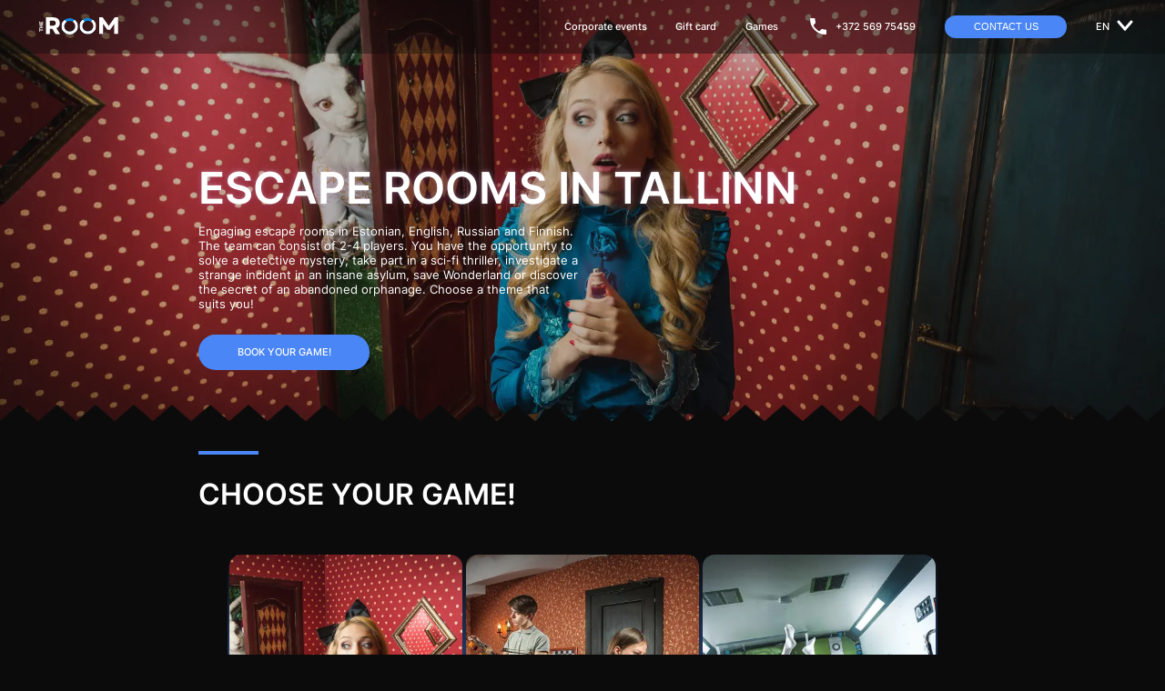

--- FILE ---
content_type: text/html; charset=utf-8
request_url: https://theroom.ee/en/?utm_source=phobia&utm_medium=site&utm_campaign=redirect
body_size: 4369
content:
<!DOCTYPE html>
<html lang="en">
<head>
    <meta charset="UTF-8">
    <meta data-n-head="ssr" name="viewport" content="width=device-width, initial-scale=1.0, maximum-scale=1.0, user-scalable=no">
    <meta name="description" content="Engaging escape rooms in Estonian, English, Russian and Finnish. The team can consist of 2-4 players. You have the opportunity to solve a detective mystery, take part in a sci-fi thriller, investigate a strange incident in an insane asylum, save Wonderland or discover the secret of an abandoned orphanage. Choose a theme that suits you!">
    <meta name="keywords" content="escape room, escape game, puzzle room, exit game, riddle room, room escape, live escape, breakout, Claustrophobia">
    <title>Escape room games in Tallinn Estonia!</title>
    <link rel="alternate" href="https://theroom.ee/en/" hreflang="en" />
    <link rel="alternate" href="https://theroom.ee/et/" hreflang="et" />
    <link rel="alternate" href="https://theroom.ee/ru/" hreflang="ru" />
    <link rel="alternate" href="https://theroom.ee" hreflang="x-default" />
    <link rel="icon" type="image/svg+xml" href="/assets/images/favicon.svg">
    <link rel="icon" type="image/png" href="/assets/images/favicon.png">
    <link rel="stylesheet" href="https://unpkg.com/flickity@2/dist/flickity.min.css">
    <link rel="stylesheet" href="/assets/styles/style.css">
    <script src="https://cdn.jsdelivr.net/npm/axios/dist/axios.min.js"></script>
    <script src="https://unpkg.com/flickity@2/dist/flickity.pkgd.min.js"></script>
    <script src="/assets/scripts/rem.js"></script>
    <script src="/assets/scripts/lang-select.js" defer></script>
    <script src="/assets/scripts/index.js" defer></script>
    <!-- Google tag (gtag.js) -->
    <script async src="https://www.googletagmanager.com/gtag/js?id=G-8SGKBSYC2S"></script>
    <script>
        window.dataLayer = window.dataLayer || [];
        function gtag(){dataLayer.push(arguments);}
        gtag('js', new Date());
        gtag('config', 'G-8SGKBSYC2S');
    </script>

    <!-- Google Consent Mode v2 with gtag.js -->
    <script data-cookieconsent="ignore">
        window.dataLayer = window.dataLayer || [];
        function gtag() {
            dataLayer.push(arguments);
        }
        gtag('consent', 'default', {
            'ad_personalization': 'denied',
            'ad_storage': 'denied',
            'ad_user_data': 'denied',
            'analytics_storage': 'denied',
            'functionality_storage': 'denied',
            'personalization_storage': 'denied',
            'security_storage': 'granted',
            'wait_for_update': 500,
        });
        gtag("set", "ads_data_redaction", true);
        gtag("set", "url_passthrough", true);
    </script>

    <!-- Cookiebot (set data-blockingmode="auto") -->
    <script id="Cookiebot"
            data-culture="en"
            src="https://consent.cookiebot.com/uc.js"
            data-cbid="98407388-3d09-4c9f-8878-f8eb867e8968"
            data-blockingmode="auto"
            type="text/javascript">
    </script>

    <!-- gtag.js (Google Analytics) -->
    <script async src="https://www.googletagmanager.com/gtag/js?id=G-8SGKBSYC2S"></script>
    <script>
        gtag('js', new Date());
        gtag('config', 'G-8SGKBSYC2S');
    </script>
</head>
<body>
    <header class="header">
        <a href="/en" class="header__logo">
            <img src="/assets/images/theroom-logo-blue.svg" alt="https://theroom.ee">
        </a>

        <div class="header__nav">
            <a href="/en/corporate" class="header__link">Corporate events</a>
            <a href="https://giftup.app/place-order/c5a45544-4b33-4b5e-d1cc-08ddc05a72da?platform=hosted" class="header__link">Gift card</a>
            <a href="/en#cyg" class="header__link">Games</a>
            <a href="tel:+37256975459" class="header__phone">
                <svg width="24" height="24" viewBox="0 0 24 24" fill="none" xmlns="http://www.w3.org/2000/svg">
                    <path d="M6.62 10.79C8.06 13.62 10.38 15.94 13.21 17.38L15.41 15.18C15.69 14.9 16.08 14.82 16.43 14.93C17.55 15.3 18.75 15.5 20 15.5C20.2652 15.5 20.5196 15.6054 20.7071 15.7929C20.8946 15.9804 21 16.2348 21 16.5V20C21 20.2652 20.8946 20.5196 20.7071 20.7071C20.5196 20.8946 20.2652 21 20 21C15.4913 21 11.1673 19.2089 7.97918 16.0208C4.79107 12.8327 3 8.50868 3 4C3 3.73478 3.10536 3.48043 3.29289 3.29289C3.48043 3.10536 3.73478 3 4 3H7.5C7.76522 3 8.01957 3.10536 8.20711 3.29289C8.39464 3.48043 8.5 3.73478 8.5 4C8.5 5.25 8.7 6.45 9.07 7.57C9.18 7.92 9.1 8.31 8.82 8.59L6.62 10.79Z" fill="white"/>
                </svg>
                +372&nbsp;569&nbsp;75459
            </a>

            <button class="header__btn main-btn main-btn--small" data-modal="questions">Contact us</button>

            <div class="header__lang lang-switcher">
                <div class="lang-switcher__visible">
                    <div class="lang-switcher__current"></div>
                    <div class="lang-switcher__chevron">
                        <svg width="24" height="24" viewBox="0 0 24 24" fill="none" xmlns="http://www.w3.org/2000/svg">
                            <path d="M5 8L12 16L19 8" stroke="white" stroke-width="3" stroke-linecap="round"/>
                        </svg>
                    </div>
                </div>

                <div class="lang-switcher__select"></div>

            </div>
        </div>

        <div class="header__burger burger">
            <div class="burger__inner"></div>
        </div>
    </header>


<div class="hero">
    <div class="hero__slider hero__slider--desk">
        <img class="hero__background" loading="lazy" src="/assets/images/index/big1.webp" alt="">
    </div>

    <div class="hero__slider hero__slider--mob">
        <img class="hero__background" loading="lazy" src="/assets/images/index/mobile1.webp" alt="">
    </div>

    <div class="hero__container container">
        <h1 class="hero__title">Escape rooms in Tallinn</h1>
        <div class="hero__text">Engaging escape rooms in Estonian, English, Russian and Finnish. The team can consist of 2-4 players. You have the opportunity to solve a detective mystery, take part in a sci-fi thriller, investigate a strange incident in an insane asylum, save Wonderland or discover the secret of an abandoned orphanage. Choose a theme that suits you!</div>
        <a href="#book" class="main-btn hero__btn">Book your game!</a>
    </div>
</div>
<main class="main">
    <div class="main__tooths"></div>

    <div class="cyg" id="cyg">
        <div class="cyg__container container">
            <h2 class="block-title">Choose your game!</h2>

            <div class="cyg__cards">
                <a href="the-trail-of-alice" class="card cyg__card">
                    <img class="card__background" src="/assets/images/the-trail-of-alice/card.webp" alt="">

                    <div class="card__title">The Trail of Alice</div>
                    <div class="card__specs">
                        <div class="card__spec">
                            <img src="/assets/images/card_man.svg" alt="">
                            2—4 players
                        </div>
                        <div class="card__spec">
                            <img src="/assets/images/card_time.svg" alt="">
                            60 minutes
                        </div>
                        <div class="card__spec">
                            <img src="/assets/images/card_lock.svg" alt="">
                            Hard
                        </div>
                    </div>
                </a>
                <a href="221b-baker-street" class="card cyg__card">
                    <img class="card__background" src="/assets/images/221b-baker-street/card.webp" alt="">

                    <div class="card__title">221B Baker Street</div>
                    <div class="card__specs">
                        <div class="card__spec">
                            <img src="/assets/images/card_man.svg" alt="">
                            2—4 players
                        </div>
                        <div class="card__spec">
                            <img src="/assets/images/card_time.svg" alt="">
                            60 minutes
                        </div>
                        <div class="card__spec">
                            <img src="/assets/images/card_lock.svg" alt="">
                            Hard
                        </div>
                    </div>
                </a>
                <a href="gravity" class="card cyg__card">
                    <img class="card__background" src="/assets/images/gravity/card.webp" alt="">

                    <div class="card__title">Gravity</div>
                    <div class="card__specs">
                        <div class="card__spec">
                            <img src="/assets/images/card_man.svg" alt="">
                            2—3 players
                        </div>
                        <div class="card__spec">
                            <img src="/assets/images/card_time.svg" alt="">
                            60 minutes
                        </div>
                        <div class="card__spec">
                            <img src="/assets/images/card_lock.svg" alt="">
                            Hard
                        </div>
                    </div>
                </a>
                <a href="the-asylum" class="card cyg__card">
                    <img class="card__background" src="/assets/images/the-asylum/card.webp" alt="">

                    <div class="card__title">The Asylum</div>
                    <div class="card__specs">
                        <div class="card__spec">
                            <img src="/assets/images/card_man.svg" alt="">
                            2—4 players
                        </div>
                        <div class="card__spec">
                            <img src="/assets/images/card_time.svg" alt="">
                            60 minutes
                        </div>
                        <div class="card__spec">
                            <img src="/assets/images/card_lock.svg" alt="">
                            Medium difficulty
                        </div>
                    </div>
                </a>
                <a href="the-secret-of-the-orphanage" class="card cyg__card">
                    <img class="card__background" src="/assets/images/the-secret-of-the-orphanage/card.webp" alt="">

                    <div class="card__title">The secret of the Orphanage</div>
                    <div class="card__specs">
                        <div class="card__spec">
                            <img src="/assets/images/card_man.svg" alt="">
                            2—5 players
                        </div>
                        <div class="card__spec">
                            <img src="/assets/images/card_time.svg" alt="">
                            75 minutes
                        </div>
                        <div class="card__spec">
                            <img src="/assets/images/card_lock.svg" alt="">
                            Hard
                        </div>
                    </div>
                </a>
            </div>
        </div>

    </div>

<div class="ticker">
    <div class="ticker__inner">
        <div class="ticker__item"><img src="/assets/images/key-hole-icon.svg" alt="">For adults and children!</div>
        <div class="ticker__item"><img src="/assets/images/key-hole-icon.svg" alt="">Bright emotions!</div>
        <div class="ticker__item"><img src="/assets/images/key-hole-icon.svg" alt="">The 5 best escape rooms in Tallinn!</div>
        <div class="ticker__item"><img src="/assets/images/key-hole-icon.svg" alt="">For adults and children!</div>
        <div class="ticker__item"><img src="/assets/images/key-hole-icon.svg" alt="">Bright emotions!</div>
        <div class="ticker__item"><img src="/assets/images/key-hole-icon.svg" alt="">The 5 best escape rooms in Tallinn!</div>
        <div class="ticker__item"><img src="/assets/images/key-hole-icon.svg" alt="">For adults and children!</div>
        <div class="ticker__item"><img src="/assets/images/key-hole-icon.svg" alt="">Bright emotions!</div>
        <div class="ticker__item"><img src="/assets/images/key-hole-icon.svg" alt="">The 5 best escape rooms in Tallinn!</div>
        <div class="ticker__item"><img src="/assets/images/key-hole-icon.svg" alt="">For adults and children!</div>
        <div class="ticker__item"><img src="/assets/images/key-hole-icon.svg" alt="">Bright emotions!</div>
        <div class="ticker__item"><img src="/assets/images/key-hole-icon.svg" alt="">The 5 best escape rooms in Tallinn!</div>
    </div>
</div>
<div class="celebrations">
    <div class="celebrations__container container">
        <div class="block-title celebrations__title">
            Children's parties,<br><span class="text-accent">birthdays and team events!</span>
        </div>

        <div class="celebrations__content">
            <div class="celebrations__left">
                <ul class="celebrations__list">
                    <li class="celebrations__item">Celebrate a birthday with friends or organize a fun party for colleagues and company partners.</li>
                    <li class="celebrations__item">No special skills or good physical shape are required – the game begins immediately after a short instruction.</li>
                    <li class="celebrations__item">We are ready to offer a cozy lounge with a capacity of up to 20 people.</li>
                    <li class="celebrations__item">Unleash your hidden talents or team members' potential and have fun at any event!</li>
                </ul>

                <button  data-modal="questions" class="celebrations__btn main-btn">Have a party!</button>
            </div>

            <div class="celebrations__right">
                <div class="celebrations__star">
                    <img class="celebrations__star1" src="/assets/images/stars.gif">
                    <img class="celebrations__star2" src="/assets/images/stars.gif">
                </div>

                <img class="celebrations__image" src="/assets/images/celebration__image.webp" alt="">
            </div>

        </div>
    </div>
</div>
    <div class="schedule" id="book">
        <div class="schedule__container container" >
            <div class="c-form__title block-title block-title--center"></div>
                <script src="https://widget.escapenavigator.com/widget-loader.js" data-cookieconsent="necessary"></script>
                <div data-widget-id="WCFNRWRPYL" data-theme="dark" data-main-color="#2174ef" data-language="en" data-widget-type="schedule"></div>
        </div>
    </div>
</main>

<div class="modal questions-modal" id="questions">
    <div class="modal__inner">
        <div class="modal__close">
            <svg width="36" height="36" viewBox="0 0 36 36" fill="none" xmlns="http://www.w3.org/2000/svg">
                <circle cx="18" cy="18" r="18" fill="#F6F6F6" fill-opacity="0.6"/>
                <rect x="10.5" y="9.58752" width="22.5" height="2.5" rx="1.25" transform="rotate(45 10.5 9.58752)" fill="#0B0B0B"/>
                <rect x="9.25" y="25.5" width="22.5" height="2.5" rx="1.25" transform="rotate(-45 9.25 25.5)" fill="#0B0B0B"/>
            </svg>
        </div>

        <div class="form">

            <form class="form__default">
                <div class="input input--light modal__input" data-required="true">
                    <label>
                        <input type="text" name="email" placeholder="Email" data-validate="email">
                        <div class="input__placeholder">Email</div>
                    </label>
                    <span class="input__error-text">Wrong email</span>
                </div>

                <div class="input input--light modal__input" data-required="true">
                    <label>
                        <input type="text" name="name" placeholder="Name">
                        <div class="input__placeholder">Name</div>
                    </label>
                    <span class="input__error-text"></span>
                </div>

                <div class="input input--light modal__input" data-required="true">
                    <label>
                        <input type="text" name="phone" placeholder="Phone number">
                        <div class="input__placeholder">Phone number</div>
                    </label>
                    <span class="input__error-text">Wrong phone number</span>
                </div>

                <div class="input input--light modal__input">
                    <label>
                        <textarea name="question" placeholder="Question or comment"></textarea>
                        <div class="input__placeholder">Question or comment</div>
                    </label>
                    <span class="input__error-text"></span>
                </div>

                <button class="main-btn modal__btn">Send message</button>
            </form>

            <div class="form__success">
                <div class="block-title block-title--center modal__title">Message sent!</div>

                <p style="margin-top: -25rem">You will be contacted shortly!</p>
            </div>
        </div>
    </div>
</div>


<footer class="footer">
    <div class="footer__container container">
        <div class="footer__item">
            <div class="footer__logo">
                <img src="/assets/images/theroom-logo-black.svg" alt="https://theroom.ee">
            </div>

            <div class="footer__absolute">
            <a href="/et/privacy" class="footer__policy">Privacy (Et)</a>
            <a href="rules" class="footer__policy">Rules</a>
            </div>
        </div>

        <div class="footer__item">
            <a href="tel:+37256975459" class="footer__text">+372&nbsp;569&nbsp;75459</a>
            <div class="footer__text"><a href="https://maps.app.goo.gl/VRtbUnZ8mX6SjkRq5" target="_blank">Eesti, Tallinn, Pärnu mnt, 28-1</a></div>
            <div class="footer__text"><a href="/cdn-cgi/l/email-protection#9febf7faedf0f0f2dfebf7faedf0f0f2b1fafa"><span class="__cf_email__" data-cfemail="bfcbd7dacdd0d0d2ffcbd7dacdd0d0d291dada">[email&#160;protected]</span></a></div>
            <div class="footer__socials">
                <a href="https://www.tripadvisor.ru/Attraction_Review-g274958-d7043926-Reviews-Claustrophobia-Tallinn_Harju_County.html" class="footer__social">
                    <img src="/assets/images/tripadvisor.svg" alt="Tripadvisor icon">
                </a>
                <a href="https://www.facebook.com/theroom.ee" class="footer__social">
                    <img src="/assets/images/ri_facebook-fill.svg" alt="Facebook icon">
                </a>
                <a href="https://www.instagram.com/theroom.ee" class="footer__social">
                    <img src="/assets/images/ri_instagram-fill.svg" alt="Instagram icon">
                </a>
            </div>
        </div>

        <div class="footer__item">
            <div class="footer__text">Claustrophobia OÜ</div>
            <div class="footer__text">Reg. nr: 12650909</div>
            <div class="footer__text">KMKR nr: EE101712750</div>
            <div class="footer__text">Eesti, Tallinn, Pärnu mnt, 28-1</div>
        </div>
    </div>
</footer>

  <!-- Gift Up script loader (always just before </body>) -->
  <script data-cfasync="false" src="/cdn-cgi/scripts/5c5dd728/cloudflare-static/email-decode.min.js"></script><script type="text/javascript">
  (function (g, i, f, t, u, p, s) {
      g[u] = g[u] || function() { (g[u].q = g[u].q || []).push(arguments) };
      p = i.createElement(f);
      p.async = 1;
      p.src = t;
      s = i.getElementsByTagName(f)[0];
      s.parentNode.insertBefore(p, s);
  })(window, document, "script", "https://cdn.giftup.app/dist/gift-up.js", "giftup");
  </script>

<script defer src="https://static.cloudflareinsights.com/beacon.min.js/vcd15cbe7772f49c399c6a5babf22c1241717689176015" integrity="sha512-ZpsOmlRQV6y907TI0dKBHq9Md29nnaEIPlkf84rnaERnq6zvWvPUqr2ft8M1aS28oN72PdrCzSjY4U6VaAw1EQ==" data-cf-beacon='{"version":"2024.11.0","token":"cb62f5c8e1af499a9dd4b09e01a0c558","r":1,"server_timing":{"name":{"cfCacheStatus":true,"cfEdge":true,"cfExtPri":true,"cfL4":true,"cfOrigin":true,"cfSpeedBrain":true},"location_startswith":null}}' crossorigin="anonymous"></script>
</body>
</html>
<!-- 2025-12-08T18:54 GMT -->

--- FILE ---
content_type: text/css; charset=utf-8
request_url: https://theroom.ee/assets/styles/style.css
body_size: 4567
content:
@charset "UTF-8";
.text-primary {
  color: #4A86F6;
}
.text-accent {
  color: #FDCC4F;
}
.text-white {
  color: #fff;
}
.text-black {
  color: #000;
}
.text-dark {
  color: #2F2F2F;
}

@font-face {
  font-family: "Inter";
  font-style: normal;
  font-weight: 100 900;
  font-stretch: 35% 100%;
  src: url("fonts/inter-variable-font.ttf") format("truetype-variations");
  font-display: swap;
}
.block-title {
  font-size: 48rem;
  text-transform: uppercase;
  margin-bottom: var(--spacing-17);
  font-weight: 600;
}
@media only screen and (max-width: 650px) {
  .block-title {
    font-size: 24rem;
    margin-bottom: var(--spacing-8);
  }
}
.block-title:before {
  content: "";
  display: block;
  width: 100rem;
  height: 6rem;
  background: #4A86F6;
  margin-bottom: var(--spacing-9);
}
@media only screen and (max-width: 650px) {
  .block-title:before {
    width: 60rem;
    height: 4px;
    margin-bottom: var(--spacing-6);
  }
}
.block-title--center {
  width: 100%;
  text-align: center;
}
.block-title--center:before {
  margin-left: auto;
  margin-right: auto;
}

*, *:before, *:after, *:focus {
  margin: 0;
  border: none;
  outline: none;
  box-sizing: border-box;
}

img {
  width: 100%;
  height: 100%;
  object-fit: contain;
}

a {
  color: inherit;
  text-decoration: none;
}
a:hover {
  text-decoration: underline;
}

button {
  cursor: pointer;
}

body {
  font-family: Inter, Tahoma, sans-serif;
  display: flex;
  flex-direction: column;
  align-items: center;
  min-height: 100vh;
  background: #0B0B0B;
  color: #fff;
  font-size: 20rem;
  --spacing-0: 4px;
  --spacing-1: 8rem;
  --spacing-2: 10rem;
  --spacing-3: 12rem;
  --spacing-4: 16rem;
  --spacing-5: 20rem;
  --spacing-6: 24rem;
  --spacing-7: 28rem;
  --spacing-8: 32rem;
  --spacing-9: 36rem;
  --spacing-10: 40rem;
  --spacing-11: 44rem;
  --spacing-12: 48rem;
  --spacing-14: 54rem;
  --spacing-15: 60rem;
  --spacing-16: 64rem;
  --spacing-17: 68rem;
  --spacing-18: 72rem;
  --spacing-20: 80rem;
  --spacing-21: 84rem;
  --spacing-22: 88rem;
  --spacing-23: 92rem;
  --spacing-26: 104rem;
  --spacing-27: 120rem;
  --spacing-30: 140rem;
  --spacing-34: 160rem;
}
@media only screen and (max-width: 650px) {
  body {
    font-size: 18rem;
  }
}

.main {
  width: 100%;
  max-width: 100vw;
  position: relative;
  z-index: 1;
  flex: 1;
  background: #0B0B0B;
}
.main__tooths {
  background: url("/assets/images/tooth.png") repeat-x;
  background-size: contain;
  height: 45rem;
  width: 100%;
  margin-top: -45rem;
}
@media only screen and (max-width: 650px) {
  .main__tooths {
    height: 15rem;
    margin-top: -15rem;
  }
}

.container {
  width: 1278rem;
  margin: 0 auto;
}
@media only screen and (max-width: 650px) {
  .container {
    width: calc(100% - 2 * var(--spacing-4));
  }
}

.desktop-hidden {
  display: none;
}
@media only screen and (max-width: 650px) {
  .desktop-hidden {
    display: block;
  }
}

.mobile-hidden {
  display: block;
}
@media only screen and (max-width: 650px) {
  .mobile-hidden {
    display: none;
  }
}

.display-none {
  display: none;
}

.main-btn {
  background: #4A86F6;
  color: #fff;
  font-size: 16rem;
  font-weight: 500;
  text-transform: uppercase;
  padding: var(--spacing-5) var(--spacing-16);
  border-radius: var(--spacing-14);
  transition: background 0.2s ease-in-out;
  display: inline-block;
}
.main-btn--small {
  padding: var(--spacing-2) var(--spacing-12);
}
.main-btn--outlined {
  background: #0B0B0B;
  position: relative;
}
.main-btn--outlined:after {
  content: "";
  position: absolute;
  top: -1px;
  left: -1px;
  z-index: -1;
  display: block;
  width: calc(100% + 2px);
  height: calc(100% + 2px);
  border-radius: var(--spacing-14);
  background: linear-gradient(180deg, rgba(255, 255, 255, 0) 0%, #4A86F6 100%);
}
@media only screen and (max-width: 650px) {
  .main-btn {
    display: block;
    padding: var(--spacing-4);
    width: 100%;
    font-size: 14rem;
    text-align: center;
  }
}
.main-btn:hover {
  background: #6B9EFC;
}
.main-btn:active {
  background: #85B0FF;
}
.main-btn:disabled {
  color: rgba(255, 255, 255, 0.4);
  background: #202020;
  cursor: not-allowed;
}
.main-btn:disabled:after {
  display: none;
}

.burger {
  position: relative;
  border-radius: 50%;
  background: #4A86F6;
  display: flex;
  flex-direction: column;
  align-items: center;
  justify-content: space-between;
  width: 36rem;
  height: 36rem;
  padding: var(--spacing-3) var(--spacing-2);
}
.burger__inner, .burger:before, .burger:after {
  content: "";
  display: block;
  height: 2px;
  width: 100%;
  background: #fff;
  max-width: 36rem;
  transition: all 0.2s ease-in-out;
}
.burger.active .burger__inner {
  max-width: 0;
}
.burger.active:before {
  transform: translate(1px, 5rem) rotate(-135deg);
}
.burger.active:after {
  transform: translate(1px, -5rem) rotate(135deg);
}

.lang-switcher {
  position: relative;
  cursor: pointer;
}
.lang-switcher__visible {
  display: flex;
  align-items: center;
}
@media only screen and (max-width: 650px) {
  .lang-switcher__visible {
    display: none;
  }
}
.lang-switcher__chevron {
  margin-left: var(--spacing-1);
  transition: transform 0.2s ease-in-out;
  transform-origin: 40% 40%;
}
.lang-switcher__select {
  position: absolute;
  top: 100%;
  left: 0;
  transform: translateX(-30%);
  background: rgba(11, 11, 11, 0.4);
  display: none;
  flex-direction: column;
  align-items: center;
}
@media only screen and (max-width: 650px) {
  .lang-switcher__select {
    position: static;
    display: flex;
    flex-direction: row;
    width: 100%;
    background: #fff;
    transform: none;
  }
}
.lang-switcher__option {
  padding: var(--spacing-2) var(--spacing-4);
  transition: background 0.2s ease-in-out;
  text-transform: uppercase;
}
@media only screen and (max-width: 650px) {
  .lang-switcher__option + .lang-switcher__option {
    margin-left: var(--spacing-6);
  }
}
.lang-switcher__option:hover {
  background: rgba(11, 11, 11, 0.4);
}
.lang-switcher__option.active {
  color: #4A86F6;
}
.lang-switcher__current {
  text-transform: uppercase;
}
.lang-switcher.active .lang-switcher__select {
  display: flex;
}
.lang-switcher.active .lang-switcher__chevron {
  transform: scaleY(-1);
}

.card {
  --border-radius: 20rem;
  width: 394rem;
  height: 463rem;
  border-radius: var(--border-radius);
  position: relative;
  background: linear-gradient(180deg, rgba(0, 0, 0, 0) 57.81%, rgba(9, 55, 142, 0.8) 100%);
  padding: var(--spacing-6) var(--spacing-8);
  display: flex;
  flex-direction: column;
  justify-content: flex-end;
}
@media only screen and (max-width: 650px) {
  .card {
    width: 100%;
    height: 320rem;
  }
}
.card:before {
  content: "";
  display: block;
  position: absolute;
  top: 0;
  left: 0;
  width: 100%;
  height: 100%;
  z-index: -1;
  background: linear-gradient(to bottom, rgba(255, 255, 255, 0) 0%, #4A86F6 100%);
  border-radius: var(--border-radius);
  transition: background 0.2s ease-in-out;
}
@media only screen and (max-width: 650px) {
  .card:before {
    width: 100%;
    height: 320rem;
  }
}
.card__background {
  position: absolute;
  top: 2px;
  left: 2px;
  z-index: -1;
  width: calc(100% - 4px);
  height: calc(100% - 4px);
  object-fit: cover;
  border-radius: var(--border-radius);
}
.card__title {
  margin-bottom: var(--spacing-4);
}
.card__spec {
  display: flex;
  align-items: center;
  font-size: 14rem;
}
@media only screen and (max-width: 650px) {
  .card__spec {
    font-size: 13rem;
  }
}
.card__spec + .card__spec {
  margin-top: 6rem;
}
.card__spec img {
  width: 20rem;
  height: 20rem;
  margin-right: var(--spacing-2);
}
.card:hover:before {
  background: #4A86F6;
}

.input {
  position: relative;
  font-size: 16rem;
}
.input .input__placeholder {
  pointer-events: none;
  display: none;
  position: absolute;
  top: var(--spacing-5);
  left: var(--spacing-6);
  text-transform: uppercase;
}
@media only screen and (max-width: 650px) {
  .input .input__placeholder {
    top: var(--spacing-4);
    left: var(--spacing-5);
  }
}
.input[data-required=true] .input__placeholder::after {
  content: " *";
}
.input input, .input textarea {
  width: 100%;
  background: rgba(255, 255, 255, 0.06);
  border: 1px solid rgba(255, 255, 255, 0.06);
  border-radius: 12rem;
  padding: var(--spacing-5) var(--spacing-6);
  font-size: 16rem;
  text-transform: uppercase;
  color: #fff;
}
@media only screen and (max-width: 650px) {
  .input input, .input textarea {
    font-size: 14rem;
    padding: var(--spacing-4) var(--spacing-5);
  }
}
.input input::placeholder, .input textarea::placeholder {
  opacity: 0;
  color: transparent;
}
.input input:placeholder-shown + .input__placeholder, .input textarea:placeholder-shown + .input__placeholder {
  display: block;
}
.input textarea {
  resize: none;
  height: 140rem;
}
.input--light input, .input--light textarea {
  background: rgba(0, 0, 0, 0.06);
  color: #2F2F2F;
}
.input--light input::placeholder, .input--light textarea::placeholder {
  color: rgba(11, 11, 11, 0.4);
}
.input__error-text {
  position: absolute;
  top: 100%;
  left: 0;
  color: #F00;
  font-size: 14rem;
  display: none;
}
.input--error input {
  border: 1px solid #F00;
}
.input--error .input__error-text {
  display: block;
}

.modal {
  position: fixed;
  top: 0;
  left: 0;
  z-index: 200;
  width: 100%;
  height: 100%;
  display: flex;
  align-items: center;
  justify-content: center;
  background: rgba(11, 11, 11, 0.4);
  visibility: hidden;
  opacity: 0;
  transition: opacity 0.3s ease-in-out;
}
.modal.visible {
  visibility: visible;
  opacity: 1;
}
.modal__title {
  font-size: 40rem;
}
@media only screen and (max-width: 650px) {
  .modal__title {
    font-size: 24rem;
  }
}
.modal__inner {
  background: #F6F6F6;
  color: #2F2F2F;
  padding: var(--spacing-10) var(--spacing-12);
  border-radius: 40rem;
  position: relative;
}
@media only screen and (max-width: 650px) {
  .modal__inner {
    border-radius: 0;
    width: 100%;
    height: 100%;
    padding: var(--spacing-20) var(--spacing-4);
  }
}
.modal__input {
  margin-bottom: var(--spacing-4);
  width: 464rem;
}
@media only screen and (max-width: 650px) {
  .modal__input {
    width: 100%;
  }
}
.modal__btn {
  margin-top: var(--spacing-9);
  width: 100%;
}
@media only screen and (max-width: 650px) {
  .modal__btn {
    margin-top: var(--spacing-7);
  }
}
.modal__close {
  position: absolute;
  top: var(--spacing-10);
  right: -64rem;
  z-index: 1;
  cursor: pointer;
}
@media only screen and (max-width: 650px) {
  .modal__close {
    top: var(--spacing-3);
    right: var(--spacing-3);
  }
}
.modal__close svg {
  width: 36rem;
  height: 36rem;
}

.header {
  position: fixed;
  top: 0;
  left: 0;
  width: 100%;
  z-index: 100;
  padding: var(--spacing-6) var(--spacing-12);
  background: rgba(11, 11, 11, 0.4);
  display: flex;
  justify-content: space-between;
  font-size: 16rem;
}
@media only screen and (max-width: 650px) {
  .header {
    padding: var(--spacing-4);
  }
}
.header__logo {
  width: 165rem;
  height: 40rem;
  transition: filter 0.2s ease-in-out;
}
@media only screen and (max-width: 650px) {
  .header__logo {
    width: 118rem;
    height: 28rem;
  }
}
.header__nav {
  display: flex;
  align-items: center;
  font-weight: 500;
}
@media only screen and (max-width: 650px) {
  .header__nav {
    flex-direction: column;
    background: #fff;
    height: 100vh;
    width: 100%;
    position: absolute;
    top: 0;
    left: 0;
    z-index: -1;
    color: #000;
    padding: var(--spacing-6) var(--spacing-4) var(--spacing-27);
    transform: translateY(-100%);
    transition: transform 0.3s ease-in-out;
  }
}
.header__link {
  margin-right: var(--spacing-12);
}
@media only screen and (max-width: 650px) {
  .header__link {
    margin: auto 0;
    font-size: 28rem;
  }
}
.header__link:hover {
  text-decoration: underline;
}
.header__phone {
  display: flex;
  align-items: center;
  margin-right: var(--spacing-12);
}
@media only screen and (max-width: 650px) {
  .header__phone {
    margin-bottom: var(--spacing-8);
    margin-right: 0;
    font-size: 16rem;
  }
}
.header__phone svg {
  margin-right: var(--spacing-3);
}
@media only screen and (max-width: 650px) {
  .header__phone svg path {
    fill: #000;
  }
}
.header__btn {
  margin-right: var(--spacing-12);
}
@media only screen and (max-width: 650px) {
  .header__btn {
    margin-right: 0;
    margin-bottom: var(--spacing-20);
  }
}
.header__burger {
  display: none;
}
@media only screen and (max-width: 650px) {
  .header__burger {
    display: flex;
  }
}
.header.active .header__nav {
  display: flex;
  transform: translateY(0);
}
.header.active .header__logo {
  filter: brightness(0);
}

.footer {
  width: 100%;
  background: #4A86F6;
  padding: var(--spacing-12) 0;
}
.footer__logo {
  width: 247rem;
  height: 60rem;
}
@media only screen and (max-width: 650px) {
  .footer__logo {
    width: 203rem;
    height: 48rem;
  }
}
.footer__container {
  display: flex;
  justify-content: space-between;
  position: relative;
}
@media only screen and (max-width: 650px) {
  .footer__container {
    flex-direction: column;
  }
}
.footer__item {
  display: flex;
  flex-direction: column;
  font-size: 16rem;
}
@media only screen and (max-width: 650px) {
  .footer__item {
    margin-bottom: var(--spacing-10);
    align-items: center;
    font-size: 14rem;
  }
}
.footer__absolute {
  margin-top: auto;
  position: absolute;
  bottom: 0;
  left: 0;
}
@media only screen and (max-width: 650px) {
  .footer__absolute {
    text-align: center;
    width: 100%;
  }
}
.footer__policy {
  display: block;
  margin-bottom: 8rem;
  text-decoration: underline;
  text-transform: uppercase;
}
.footer__socials {
  display: flex;
}
.footer__social {
  width: 28rem;
  height: 28rem;
  margin-right: var(--spacing-4);
}
.footer__text {
  margin-bottom: var(--spacing-4);
  text-transform: uppercase;
}

.hero {
  position: relative;
  z-index: 1;
  height: 720rem;
  width: 100%;
  transition: transform 0.01s ease-in-out;
}
@media only screen and (max-width: 650px) {
  .hero {
    height: calc(100vh + 20rem);
    display: flex;
    align-items: flex-end;
    padding-bottom: 100rem;
  }
}
.hero__slider {
  position: absolute;
  top: 0;
  left: 0;
  z-index: -1;
  width: 100%;
  height: 100%;
  opacity: 0.75;
}
@media only screen and (max-width: 650px) {
  .hero__slider--desk {
    display: none;
  }
}
.hero__slider--mob {
  display: none;
}
@media only screen and (max-width: 650px) {
  .hero__slider--mob {
    display: block;
  }
}
.hero__slider img {
  object-fit: cover;
}
@media only screen and (max-width: 650px) {
  .hero__slider img {
    object-fit: contain;
    object-position: top;
  }
}
.hero__container {
  padding-top: 270rem;
  position: relative;
  z-index: 1;
}
@media only screen and (max-width: 650px) {
  .hero__container {
    padding-top: 0;
  }
}
.hero__title {
  font-size: 72rem;
  font-weight: 600;
  margin-bottom: var(--spacing-4);
  text-transform: uppercase;
  animation: neon 1.5s infinite alternate;
  animation-play-state: running;
}
@media only screen and (max-width: 650px) {
  .hero__title {
    font-size: 26rem;
    text-align: center;
  }
}
.hero__text {
  margin-bottom: var(--spacing-10);
  width: 635rem;
}
@media only screen and (max-width: 650px) {
  .hero__text {
    width: 100%;
    margin-bottom: var(--spacing-7);
    text-align: center;
    font-size: 14rem;
  }
}

.quest-hero {
  width: 100%;
}
.quest-hero .hero__title {
  animation: none;
}

.hero__title--corporate {
  display: flex;
  flex-direction: column;
  line-height: 1.1;
}
@media only screen and (max-width: 650px) {
  .hero__title--corporate {
    align-items: center;
  }
}

.hero__title-small {
  font-size: 24rem;
  font-weight: 400;
  text-transform: none;
  margin-bottom: 8rem;
  opacity: 0.9;
}
@media only screen and (max-width: 650px) {
  .hero__title-small {
    font-size: 16rem;
    margin-bottom: 4rem;
  }
}

.hero__title-big {
  font-size: 72rem;
  font-weight: 600;
  text-transform: uppercase;
  color: #fff;
}
@media only screen and (max-width: 650px) {
  .hero__title-big {
    font-size: 28rem;
  }
}

.cyg__container {
  padding: var(--spacing-8) 0;
}
@media only screen and (max-width: 650px) {
  .cyg__container {
    padding: var(--spacing-15) 0;
  }
}
.cyg__cards {
  display: flex;
  flex-wrap: wrap;
  justify-content: center;
  gap: var(--spacing-12);
}

.ticker__inner {
  padding: var(--spacing-2);
  background: #4A86F6;
  transform: rotate(1deg);
  font-size: 16rem;
}
@media only screen and (max-width: 650px) {
  .ticker__inner {
    font-size: 14rem;
  }
}
.ticker__item {
  display: flex;
  align-items: center;
  width: max-content;
  margin-right: var(--spacing-4);
}
.ticker__item img {
  width: 11px;
  height: 11px;
  margin-right: var(--spacing-4);
}

.celebrations {
  padding: var(--spacing-27) 0 0;
}
@media only screen and (max-width: 650px) {
  .celebrations {
    padding: var(--spacing-16) 0;
    overflow: hidden;
  }
}
.celebrations__title {
  margin-bottom: var(--spacing-12);
}
@media only screen and (max-width: 650px) {
  .celebrations__title {
    margin-bottom: var(--spacing-6);
    font-size: 20rem;
  }
}
.celebrations__title--description {
  font-size: 20rem;
  text-transform: none;
  font-weight: 400;
  line-height: 1.6;
}
.celebrations__title--description:before {
  display: none;
}
@media only screen and (max-width: 650px) {
  .celebrations__title--description {
    font-size: 16rem;
  }
}
.celebrations__list {
  width: 558rem;
  padding-inline-start: 28rem;
  margin-bottom: var(--spacing-12);
}
@media only screen and (max-width: 650px) {
  .celebrations__list {
    width: 100%;
    margin-bottom: var(--spacing-7);
  }
}
@media only screen and (max-width: 650px) {
  .celebrations__left {
    margin-bottom: var(--spacing-23);
  }
}
.celebrations__item {
  list-style-position: outside;
}
.celebrations__item + .celebrations__item {
  margin-top: var(--spacing-4);
}
.celebrations__content {
  display: flex;
  justify-content: space-between;
}
@media only screen and (max-width: 650px) {
  .celebrations__content {
    flex-direction: column;
    align-items: center;
    font-size: 14rem;
  }
}
.celebrations__right {
  position: relative;
  width: 433rem;
  height: 433rem;
}
@media only screen and (max-width: 650px) {
  .celebrations__right {
    width: 203rem;
    height: 203rem;
  }
}
.celebrations__star {
  width: 522rem;
  height: 522rem;
  position: absolute;
  top: 50%;
  left: 50%;
  z-index: -1;
  transform: translate(-50%, -50%);
}
.celebrations__star2 {
  transform: translateY(-100%) rotate(45deg);
}
@media only screen and (max-width: 650px) {
  .celebrations__star {
    width: 240rem;
    height: 240rem;
  }
}
.celebrations__image {
  border-radius: 50%;
  width: 100%;
  height: 100%;
}

.party-cards {
  display: flex;
  justify-content: space-between;
  gap: var(--spacing-8);
  margin-top: var(--spacing-12);
}
@media only screen and (max-width: 650px) {
  .party-cards {
    flex-direction: column;
    gap: var(--spacing-10);
    margin-top: var(--spacing-8);
  }
}

.party-card {
  flex: 1;
  max-width: 48%;
}
@media only screen and (max-width: 650px) {
  .party-card {
    max-width: 100%;
  }
}
.party-card__image {
  width: 100%;
  height: auto;
  border-radius: 8rem;
  margin-bottom: var(--spacing-6);
  object-fit: cover;
}
.party-card__title {
  font-size: 24rem;
  font-weight: 600;
  color: #4A86F6;
  margin-bottom: var(--spacing-4);
}
@media only screen and (max-width: 650px) {
  .party-card__title {
    font-size: 20rem;
  }
}
.party-card__list {
  padding-inline-start: 24rem;
  margin: 0;
}
.party-card__item {
  list-style: none;
  position: relative;
  padding-left: 8rem;
  margin-bottom: var(--spacing-2);
  font-size: 16rem;
}
@media only screen and (max-width: 650px) {
  .party-card__item {
    font-size: 14rem;
  }
}
.party-card__item:before {
  content: "✓";
  position: absolute;
  left: -20rem;
  color: #4A86F6;
}

.celebrations__footer {
  margin-top: var(--spacing-12);
  margin-bottom: var(--spacing-12);
  text-align: center;
}
@media only screen and (max-width: 650px) {
  .celebrations__footer {
    margin-top: var(--spacing-8);
    margin-bottom: var(--spacing-8);
  }
}

.c-form {
  padding-bottom: var(--spacing-34);
}
@media only screen and (max-width: 650px) {
  .c-form {
    padding-top: var(--spacing-15);
    padding-bottom: var(--spacing-15);
  }
}
.c-form__form {
  display: flex;
  justify-content: space-between;
}
@media only screen and (max-width: 650px) {
  .c-form__form {
    flex-direction: column;
  }
}
.c-form__input {
  width: 305rem;
}
@media only screen and (max-width: 650px) {
  .c-form__input {
    width: 100%;
  }
  .c-form__input + .c-form__input {
    margin-top: var(--spacing-4);
  }
}
@media only screen and (max-width: 650px) {
  .c-form__btn {
    margin-top: var(--spacing-7);
  }
}
.c-form__text {
  text-align: center;
}

.props {
  padding: var(--spacing-10) 0 0;
}
@media only screen and (max-width: 650px) {
  .props {
    padding: var(--spacing-8) 0 0;
  }
}
.props__container {
  display: flex;
  justify-content: space-between;
  align-items: center;
}
@media only screen and (max-width: 650px) {
  .props__container {
    flex-direction: column;
    align-items: flex-start;
  }
}
.props__item {
  display: flex;
  align-items: center;
  font-size: 24rem;
}
@media only screen and (max-width: 650px) {
  .props__item {
    font-size: 14rem;
  }
  .props__item + .props__item {
    margin-top: var(--spacing-4);
  }
}
.props__icon {
  margin-right: var(--spacing-6);
  width: 40rem;
  height: 40rem;
}
@media only screen and (max-width: 650px) {
  .props__icon {
    margin-right: var(--spacing-3);
    height: 28rem;
    width: 28rem;
  }
}

.description {
  padding: var(--spacing-10) 0 var(--spacing-22);
}
@media only screen and (max-width: 650px) {
  .description {
    padding: var(--spacing-15) 0;
  }
}
.description__container:before {
  content: "";
  display: block;
  height: 6rem;
  width: 100rem;
  margin-bottom: var(--spacing-9);
  background: #4A86F6;
}
@media only screen and (max-width: 650px) {
  .description__container:before {
    height: 4px;
    width: 60rem;
    margin-bottom: var(--spacing-6);
  }
}
.description__inner {
  display: flex;
  width: 100%;
  justify-content: space-between;
}
@media only screen and (max-width: 650px) {
  .description__inner {
    display: block;
    position: relative;
    padding-bottom: var(--spacing-26);
  }
}
.description__left {
  width: 706rem;
}
@media only screen and (max-width: 650px) {
  .description__left {
    width: 100%;
    margin-bottom: var(--spacing-12);
  }
}
.description__text {
  font-size: 24rem;
  margin-bottom: var(--spacing-15);
}
@media only screen and (max-width: 650px) {
  .description__text {
    font-size: 14rem;
  }
}
@media only screen and (max-width: 650px) {
  .description__btn {
    position: absolute;
    bottom: 0;
    left: 0;
  }
}
.description__right {
  display: flex;
  flex-direction: column;
  width: max-content;
  font-size: 16rem;
}
@media only screen and (max-width: 650px) {
  .description__right {
    font-size: 14rem;
    width: 100%;
  }
}
.description__contact {
  margin-bottom: var(--spacing-5);
}
.description__age {
  padding: var(--spacing-4);
  margin-bottom: auto;
  border-radius: 12rem;
  border: 1px solid rgba(255, 255, 255, 0.4);
  text-transform: uppercase;
  max-width: 300rem;
}
@media only screen and (max-width: 650px) {
  .description__age {
    width: 100%;
    margin-bottom: 24rem;
  }
}

.schedule {
  padding: var(--spacing-27) 0;
}
@media only screen and (max-width: 650px) {
  .schedule {
    padding: var(--spacing-15) 0;
  }
}
.schedule__date {
  border-radius: 12rem;
  background: #181818;
  padding: var(--spacing-6) var(--spacing-5);
  font-size: 16rem;
  margin-bottom: var(--spacing-3);
}
@media only screen and (max-width: 650px) {
  .schedule__date {
    font-size: 14rem;
    margin-bottom: var(--spacing-2);
    padding: var(--spacing-3);
  }
}
.schedule__block {
  margin-bottom: var(--spacing-3);
}
.schedule__row {
  padding: var(--spacing-6) var(--spacing-5);
  display: flex;
  justify-content: space-between;
  align-items: center;
  width: 100%;
}
@media only screen and (max-width: 650px) {
  .schedule__row {
    padding: var(--spacing-4) var(--spacing-3);
  }
}
.schedule__times {
  display: flex;
  gap: var(--spacing-2);
}
@media only screen and (max-width: 650px) {
  .schedule__times {
    flex-wrap: wrap;
    margin-right: var(--spacing-2);
  }
}
.schedule__time {
  padding: var(--spacing-3);
}
@media only screen and (max-width: 650px) {
  .schedule__time {
    padding: var(--spacing-2) var(--spacing-3);
    width: fit-content;
  }
}
.schedule__price {
  min-width: max-content;
}

.b404 {
  display: flex;
  flex-direction: column;
  align-items: center;
  justify-content: center;
  padding: 117rem 0 68rem;
  height: 100%;
}
@media only screen and (max-width: 650px) {
  .b404 {
    padding: 137rem 0 78rem;
  }
}
.b404__img {
  display: block;
  margin-bottom: 60rem;
  width: 500rem;
  height: 550rem;
}
@media only screen and (max-width: 650px) {
  .b404__img {
    width: 248rem;
    height: 273rem;
  }
}
.b404__btn {
  width: 240rem;
}
@media only screen and (max-width: 650px) {
  .b404__btn {
    width: 100%;
  }
}

.plain-text {
  padding: 178rem 0 168rem;
}

.plain-text p + p {
  margin-top: 1em;
}

.plain-text h1 {
  color: #FFF;
  font-family: Inter;
  font-size: 72px;
  font-style: normal;
  font-weight: 600;
  line-height: normal;
  text-transform: uppercase;
  margin-bottom: 48rem;
}

.plain-text h2 {
  font-family: Inter;
  font-size: 48px;
  font-style: normal;
  font-weight: 600;
  line-height: normal;
  text-transform: uppercase;
  margin-bottom: 32rem;
  margin-top: 80rem;
}

@media only screen and (max-width: 650px) {
  .plain-text {
    padding: 88rem 0 60rem;
  }
  .plain-text h1 {
    font-size: 28rem;
    margin-bottom: 20rem;
    max-width: 100%;
  }
  .plain-text h2 {
    font-size: 24rem;
    margin-bottom: 16rem;
    max-width: 100%;
  }
}
.form__success {
  display: none;
  padding: var(--spacing-12);
  text-align: center;
}
@media only screen and (max-width: 650px) {
  .form__success {
    margin-top: 16rem;
  }
}

@keyframes neon {
  0%, 19%, 21%, 23%, 25%, 54%, 56%, 100% {
    filter: drop-shadow(2rem -2rem 20rem #fff) drop-shadow(2rem 2rem 6rem #fff) drop-shadow(0 0 41rem #a93fcf);
  }
  20%, 24%, 55% {
    filter: none;
  }
}


--- FILE ---
content_type: application/javascript
request_url: https://theroom.ee/assets/scripts/rem.js
body_size: -196
content:
// responsive design
function onRem(){
  let iOS = /iPad|iPhone|iPod/.test(navigator.userAgent) && !window.MSStream;
  let iw = (iOS) ? screen.width : window.innerWidth, ih = (iOS) ? screen.height : window.innerHeight;

  switch (true) {
    case (iw > 1940):
      document.isMob = false;
      document.documentElement.style.fontSize = '1px'
      break
    case (iw > 650):
      document.isMob = false;
      document.documentElement.style.fontSize = iw / 1940 + 'px'
      break
    case (iw < 650):
      document.isMob = true;
      document.documentElement.style.fontSize = iw / 320 + 'px'
      break
  }
}

onRem();
window.addEventListener('resize', onRem);

--- FILE ---
content_type: application/javascript
request_url: https://theroom.ee/assets/scripts/index.js
body_size: 1609
content:
//header burger
const burger = document.querySelector('.header__burger');
const header = document.querySelector('.header');

const showBurgerMenu = () => {
  document.body.style.position = 'fixed';
  burger.classList.add('active');
  header.classList.add('active');
}

const hideBurgerMenu = () => {
  document.body.style.position = 'static';
  burger.classList.remove('active');
  header.classList.remove('active');
}

(function(){
  let isActive = false;

  burger.addEventListener('click', () => {
    isActive = !isActive;

    if(isActive){
      showBurgerMenu();
    } else {
      hideBurgerMenu()
    }
  })
})();



//hero paralax
// (function(){
//   const hero = document.querySelector('.hero');
//
//   document.addEventListener('scroll', () => {
//     hero.style.transform = `translateY(${window.scrollY/2}px)`;
//   })
// })();


//smooth anchors
(function(){
  const goToTarget = (target) => {
    if (target) {
      const targetTop = target.getBoundingClientRect().top + window.pageYOffset;
      const start = window.pageYOffset;
      const duration = 250;
      let currentTime = 0;

      const ease = function(t, b, c, d) {
        t /= d / 2;
        if (t < 1) return c / 2 * t * t + b;
        t--;
        return -c / 2 * (t * (t - 2) - 1) + b;
      };

      const animation = function() {
        currentTime += 10;

        const position = ease(currentTime, start, targetTop - start, duration);
        window.scrollTo(0, position);

        if (currentTime < duration) {
          requestAnimationFrame(animation);
        }
      };

      animation();
    }
  }

  const hash = location.hash || localStorage.getItem('hash-anchor');

  if(hash){
    const target = document.querySelector(hash);
    goToTarget(target);
  }
  localStorage.removeItem('hash-anchor');

  const links = document.querySelectorAll('a[href*="#"]')

  links.forEach(function(link) {
    link.addEventListener('click', function(e) {
      hideBurgerMenu();

      e.preventDefault();

      const href = this.getAttribute('href').split('#');
      const id = href[1];

      console.log(href)

      if(href[0]) {
        location.href = href[0];
        localStorage.setItem('hash-anchor', '#'+id);
      }

      const target = document.getElementById(id);
      goToTarget(target);
    });
  });
})();


//ticker
(function(){
  const ticker = new Flickity(".ticker__inner", {
    autoPlay: false,
    prevNextButtons: false,
    pageDots: false,
    draggable: false,
    wrapAround: true
  });
  ticker.x = 0;

  let tickerSpeed = 40;

  const update = () => {
    if (ticker.slides) {
      ticker.x = (ticker.x - tickerSpeed / 100) % ticker.slideableWidth;
      ticker.selectedIndex = ticker.dragEndRestingSelect();
      ticker.updateSelectedSlide();
      ticker.settle(ticker.x);
    }
    window.requestAnimationFrame(update);
  };
  update();
})();

//hero slider
(function(){
  const postfix = document.isMob ? '--mob' : '--desk';

  new Flickity(".hero__slider" + postfix, {
    autoPlay: true,
    prevNextButtons: false,
    pageDots: false,
    draggable: false,
    wrapAround: true,
    fade: true
  });

})();

//modal logic
(function(){
  const triggers = document.querySelectorAll('*[data-modal]');

  triggers.forEach(trigger => {
    const modalId = trigger.dataset.modal;
    const modal = document.getElementById(trigger.dataset.modal);

    trigger.addEventListener('click', () => {
      modal.classList.toggle('visible');
    })
  })

  const modals = document.querySelectorAll('.modal');

  modals.forEach(modal => {
    modal.addEventListener('click', evt => {
      if(evt.target.closest('.modal__inner') && !evt.target.closest('.modal__close'))
        return

      modal.classList.remove('visible')
      modal.querySelector('.form__default').style.display = 'block';
      modal.querySelector('.form__success').style.display = 'none';
    })
  })

})();


//form logic
(function () {
  const forms = document.querySelectorAll('form');

  forms.forEach(form => {
    form.addEventListener('submit', evt => {
      evt.preventDefault();

      if(validateForm(form.querySelectorAll('.input[data-required="true"]'))) {
        console.log("========")
        console.log([...evt.target.elements])
        const elements = [...evt.target.elements].filter(elem => elem.name)
        console.log(elements)
        const queryParams = elements.reduce((acc, cur) => ({...acc, [cur.name]: cur.value}), {})
        console.log(queryParams)

        axios.post("https://submit-form.com/RAS3WzE4R", queryParams)
            .then(res => {
              const parent = form.closest('.form');
              parent.querySelector('.form__success').style.display = 'block';
              parent.querySelector('.form__default').style.display = 'none';

              (function() {
                const path = location.pathname;
                const isCorporatePage = path.includes('/corporate') ||
                                        path.includes('/korporativy') ||
                                        path.includes('/firmaüritused') ||
                                        path.includes('/firma%C3%BCritused');

                if (!isCorporatePage) return;

                const pathParts = path.split('/');
                let lang = pathParts[1] || 'en';
                if (['en', 'et', 'ru'].indexOf(lang) === -1) lang = 'en';

                if (typeof gtag === 'function') {
                  gtag('event', 'corporate_lead', {
                    event_category: 'lead',
                    event_label: 'corporate_' + lang,
                    language: lang,
                    value: 1
                  });
                  console.log('GA4 event sent: corporate_lead, lang:', lang);
                }
              })();
            })
            .catch(err => console.log(err))
      }

    })
  })

  const validateForm = (inputs) => {
    let error = false;

    inputs.forEach(wrapper => {
      const input = wrapper.querySelector('input');

      switch (input.dataset.validate){
        case 'email':
          if(new RegExp('^[^@]+@[^@]+\.[^@]+$').test(input.value)){
            wrapper.classList.remove('input--error');
          }else{
            wrapper.classList.add('input--error');
            error = true;
          }
          break;
        default:
          if(!input.value) {
            wrapper.classList.add('input--error');
            error = true;
          } else {
            wrapper.classList.remove('input--error');
          }
      }
    });

    return !error;
  }
})();

--- FILE ---
content_type: image/svg+xml
request_url: https://theroom.ee/assets/images/tripadvisor.svg
body_size: 425
content:
<svg width="28" height="28" viewBox="0 0 28 28" fill="none" xmlns="http://www.w3.org/2000/svg">
<g clip-path="url(#clip0_156_301)">
<path fill-rule="evenodd" clip-rule="evenodd" d="M28.0195 14.0097C28.0195 21.7471 21.7471 28.0195 14.0097 28.0195C6.27237 28.0195 0 21.7471 0 14.0097C0 6.27237 6.27237 0 14.0097 0C21.7471 0 28.0195 6.27237 28.0195 14.0097ZM24.3534 9.43742L22.6628 11.2767C23.6991 12.2206 24.3487 13.5824 24.3472 15.0961C24.3472 17.9497 22.0305 20.2633 19.1769 20.2633C17.8213 20.2633 16.5878 19.742 15.6658 18.8874L14.0097 20.6891L12.3536 18.8858C11.4316 19.7405 10.1965 20.2633 8.84096 20.2633C5.98736 20.2633 3.67377 17.9497 3.67377 15.0961C3.67377 13.584 4.32338 12.2221 5.35962 11.2767L3.66905 9.43742H7.42741C9.30114 8.157 11.5614 7.40873 14.0097 7.40873C16.461 7.40873 18.7276 8.15539 20.6044 9.43742H24.3534ZM5.34556 15.0961C5.34556 17.0278 6.91085 18.5931 8.84249 18.5931C10.7741 18.5931 12.3394 17.0278 12.3394 15.0961C12.3394 13.1645 10.7741 11.5992 8.84249 11.5992C6.91089 11.5992 5.34556 13.1645 5.34556 15.0961ZM10.1292 9.87415C12.3379 10.7179 14.0112 12.6933 14.0112 14.9944C14.0112 12.6933 15.6846 10.7194 17.8917 9.87415C16.6973 9.37478 15.3856 9.09772 14.0097 9.09772C12.6337 9.09772 11.3235 9.37478 10.1292 9.87415ZM15.6814 15.0961C15.6814 17.0278 17.2468 18.5931 19.1784 18.5931C21.11 18.5931 22.6754 17.0278 22.6754 15.0961C22.6754 13.1645 21.1101 11.5992 19.1784 11.5992C17.2468 11.5992 15.6814 13.1645 15.6814 15.0961ZM17.3454 15.0946C17.3454 14.0818 18.1656 13.2615 19.1784 13.2615C20.1912 13.2615 21.0114 14.0833 21.0114 15.0946C21.0114 16.1073 20.1912 16.9276 19.1784 16.9276C18.1656 16.9276 17.3454 16.1073 17.3454 15.0946ZM8.84249 16.9291C9.85525 16.9291 10.6755 16.1089 10.6755 15.0961C10.6755 14.0833 9.85525 13.2615 8.84249 13.2631C7.82974 13.2631 7.0095 14.0833 7.0095 15.0961C7.0095 16.1089 7.82974 16.9291 8.84249 16.9291Z" fill="white"/>
</g>
<defs>
<clipPath id="clip0_156_301">
<rect width="28" height="28" fill="white"/>
</clipPath>
</defs>
</svg>


--- FILE ---
content_type: image/svg+xml
request_url: https://theroom.ee/assets/images/card_man.svg
body_size: 660
content:
<svg width="20" height="20" viewBox="0 0 20 20" fill="none" xmlns="http://www.w3.org/2000/svg">
<g clip-path="url(#clip0_53_2768)">
<path d="M17.6905 16.3784C18.717 15.1444 19.431 13.6814 19.772 12.1133C20.113 10.5452 20.071 8.91814 19.6495 7.3697C19.2281 5.82126 18.4396 4.39702 17.3507 3.21747C16.2619 2.03791 14.9047 1.13774 13.394 0.593109C11.8834 0.0484744 10.2637 -0.124604 8.67188 0.0885164C7.08011 0.301637 5.56313 0.894685 4.24926 1.81749C2.93539 2.7403 1.86329 3.96572 1.12365 5.39009C0.384015 6.81446 -0.00140285 8.39587 3.83677e-06 10.0005C0.000543632 12.3333 0.823267 14.5913 2.32381 16.3784L2.30951 16.3906C2.35955 16.4506 2.41673 16.502 2.4682 16.5613C2.53253 16.6348 2.60186 16.7041 2.66834 16.7755C2.86848 16.9927 3.07434 17.2012 3.29021 17.3969C3.35597 17.4569 3.42388 17.5126 3.49035 17.5697C3.71909 17.7669 3.95426 17.954 4.198 18.1283C4.22945 18.1497 4.25805 18.1775 4.2895 18.1997V18.1911C5.96362 19.3682 7.96076 20 10.0079 20C12.055 20 14.0521 19.3682 15.7262 18.1911V18.1997C15.7577 18.1775 15.7856 18.1497 15.8177 18.1283C16.0608 17.9533 16.2966 17.7669 16.5254 17.5697C16.5919 17.5126 16.6598 17.4562 16.7255 17.3969C16.9414 17.2005 17.1473 16.9927 17.3474 16.7755C17.4139 16.7041 17.4825 16.6348 17.5475 16.5613C17.5983 16.502 17.6562 16.4506 17.7062 16.3899L17.6905 16.3784ZM10.0072 4.28687C10.6433 4.28687 11.2652 4.47536 11.7942 4.82852C12.3232 5.18167 12.7354 5.68362 12.9789 6.27089C13.2223 6.85816 13.286 7.50438 13.1619 8.12782C13.0378 8.75127 12.7315 9.32394 12.2816 9.77342C11.8318 10.2229 11.2586 10.529 10.6347 10.653C10.0107 10.777 9.36397 10.7134 8.77622 10.4701C8.18847 10.2269 7.6861 9.81492 7.33266 9.28639C6.97922 8.75786 6.79057 8.13647 6.79057 7.50081C6.79057 6.64842 7.12946 5.83094 7.73268 5.22821C8.33591 4.62548 9.15406 4.28687 10.0072 4.28687ZM4.29378 16.3784C4.30618 15.4407 4.6876 14.5455 5.35551 13.8865C6.02343 13.2276 6.92413 12.8579 7.86276 12.8574H12.1515C13.0902 12.8579 13.9909 13.2276 14.6588 13.8865C15.3267 14.5455 15.7081 15.4407 15.7205 16.3784C14.1529 17.79 12.1174 18.5711 10.0072 18.5711C7.89689 18.5711 5.86145 17.79 4.29378 16.3784Z" fill="white"/>
</g>
<defs>
<clipPath id="clip0_53_2768">
<rect width="20" height="20" fill="white"/>
</clipPath>
</defs>
</svg>


--- FILE ---
content_type: image/svg+xml
request_url: https://theroom.ee/assets/images/theroom-logo-blue.svg
body_size: 2508
content:
<svg xmlns="http://www.w3.org/2000/svg" xmlns:xlink="http://www.w3.org/1999/xlink" zoomAndPan="magnify" preserveAspectRatio="xMidYMid meet" version="1.0" viewBox="141.03 254.82 400.12 121.93"><defs><g/><clipPath id="2d80014988"><path d="M 253 274 L 336 274 L 336 359 L 253 359 Z M 253 274 " clip-rule="nonzero"/></clipPath><clipPath id="a98d923a8f"><path d="M 354.695312 304.691406 L 307.269531 375.746094 L 235.589844 327.902344 L 283.015625 256.847656 Z M 354.695312 304.691406 " clip-rule="nonzero"/></clipPath><clipPath id="28ca67d2e6"><path d="M 354.695312 304.691406 L 307.269531 375.746094 L 235.589844 327.902344 L 283.015625 256.847656 Z M 354.695312 304.691406 " clip-rule="nonzero"/></clipPath><clipPath id="cff6b0fd2c"><path d="M 253 281 L 338 281 L 338 359 L 253 359 Z M 253 281 " clip-rule="nonzero"/></clipPath><clipPath id="a882d2c35f"><path d="M 301.128906 255.964844 L 355.75 321.648438 L 289.488281 376.75 L 234.867188 311.066406 Z M 301.128906 255.964844 " clip-rule="nonzero"/></clipPath><clipPath id="3ca6a78620"><path d="M 301.128906 255.964844 L 355.75 321.648438 L 289.488281 376.75 L 234.867188 311.066406 Z M 301.128906 255.964844 " clip-rule="nonzero"/></clipPath><clipPath id="d76d26c19a"><path d="M 345 272 L 428 272 L 428 358 L 345 358 Z M 345 272 " clip-rule="nonzero"/></clipPath><clipPath id="fff7ba4057"><path d="M 446.527344 302.644531 L 400.191406 374.414062 L 327.792969 327.671875 L 374.128906 255.902344 Z M 446.527344 302.644531 " clip-rule="nonzero"/></clipPath><clipPath id="3b2ebdbb67"><path d="M 446.527344 302.644531 L 400.191406 374.414062 L 327.792969 327.671875 L 374.128906 255.902344 Z M 446.527344 302.644531 " clip-rule="nonzero"/></clipPath><clipPath id="d7d4d1cc47"><path d="M 345 280 L 430 280 L 430 358 L 345 358 Z M 345 280 " clip-rule="nonzero"/></clipPath><clipPath id="dfa0a34f15"><path d="M 393.144531 254.824219 L 447.765625 320.511719 L 381.503906 375.609375 L 326.882812 309.925781 Z M 393.144531 254.824219 " clip-rule="nonzero"/></clipPath><clipPath id="16bbc14b04"><path d="M 393.144531 254.824219 L 447.765625 320.511719 L 381.503906 375.609375 L 326.882812 309.925781 Z M 393.144531 254.824219 " clip-rule="nonzero"/></clipPath></defs><g clip-path="url(#2d80014988)"><g clip-path="url(#a98d923a8f)"><g clip-path="url(#28ca67d2e6)"><path fill="#0b87e1" d="M 335.164062 329.832031 C 332.292969 338.257812 326.824219 345.558594 319.546875 350.683594 C 312.265625 355.8125 303.554688 358.503906 294.652344 358.375 C 285.75 358.242188 277.117188 355.296875 269.992188 349.960938 C 262.867188 344.625 257.613281 337.167969 254.988281 328.660156 C 252.359375 320.15625 252.496094 311.035156 255.367188 302.609375 C 258.242188 294.183594 263.710938 286.886719 270.988281 281.757812 C 278.265625 276.632812 286.980469 273.941406 295.882812 274.070312 C 304.785156 274.199219 313.417969 277.144531 320.542969 282.480469 L 312.183594 293.636719 C 307.414062 290.066406 301.636719 288.09375 295.679688 288.007812 C 289.722656 287.917969 283.886719 289.722656 279.015625 293.152344 C 274.144531 296.585938 270.484375 301.472656 268.5625 307.109375 C 266.636719 312.75 266.546875 318.855469 268.304688 324.546875 C 270.0625 330.242188 273.578125 335.234375 278.347656 338.804688 C 283.117188 342.378906 288.898438 344.347656 294.855469 344.4375 C 300.8125 344.523438 306.644531 342.722656 311.519531 339.289062 C 316.390625 335.859375 320.050781 330.972656 321.972656 325.332031 Z M 335.164062 329.832031 " fill-opacity="1" fill-rule="nonzero"/></g></g></g><g clip-path="url(#cff6b0fd2c)"><g clip-path="url(#a882d2c35f)"><g clip-path="url(#3ca6a78620)"><path fill="#ffffff" d="M 319.671875 281.839844 C 326.933594 286.996094 332.375 294.3125 335.21875 302.75 C 338.0625 311.1875 338.164062 320.304688 335.503906 328.800781 C 332.847656 337.296875 327.566406 344.734375 320.425781 350.046875 C 313.28125 355.359375 304.636719 358.273438 295.734375 358.371094 C 286.832031 358.46875 278.128906 355.746094 270.871094 350.59375 C 263.609375 345.441406 258.167969 338.121094 255.324219 329.683594 C 252.480469 321.25 252.378906 312.128906 255.035156 303.632812 C 257.695312 295.136719 262.972656 287.699219 270.117188 282.386719 L 278.433594 293.574219 C 273.652344 297.128906 270.117188 302.105469 268.339844 307.792969 C 266.5625 313.480469 266.628906 319.585938 268.53125 325.230469 C 270.4375 330.878906 274.078125 335.777344 278.9375 339.226562 C 283.796875 342.675781 289.625 344.5 295.582031 344.433594 C 301.539062 344.367188 307.324219 342.417969 312.109375 338.863281 C 316.890625 335.308594 320.421875 330.328125 322.203125 324.640625 C 323.980469 318.953125 323.914062 312.847656 322.011719 307.203125 C 320.105469 301.554688 316.464844 296.65625 311.605469 293.207031 Z M 319.671875 281.839844 " fill-opacity="1" fill-rule="nonzero"/></g></g></g><g fill="#ffffff" fill-opacity="1"><g transform="translate(434.923417, 356.452022)"><g><path d="M 10.496094 0 L 30.242188 0 L 30.242188 -52.738281 L 51.488281 -21.621094 L 65.234375 -21.621094 L 86.480469 -52.613281 L 86.480469 0 L 106.226562 0 L 106.226562 -87.480469 L 89.480469 -87.480469 L 58.488281 -42.117188 L 27.367188 -87.480469 L 10.496094 -87.480469 Z M 10.496094 0 "/></g></g></g><g clip-path="url(#d76d26c19a)"><g clip-path="url(#fff7ba4057)"><g clip-path="url(#3b2ebdbb67)"><path fill="#0b87e1" d="M 427.386719 328.082031 C 424.640625 336.550781 419.285156 343.933594 412.085938 349.171875 C 404.886719 354.410156 396.214844 357.234375 387.3125 357.238281 C 378.410156 357.242188 369.734375 354.429688 362.527344 349.203125 C 355.320312 343.976562 349.957031 336.601562 347.199219 328.132812 C 344.441406 319.667969 344.4375 310.550781 347.183594 302.082031 C 349.929688 293.613281 355.285156 286.230469 362.484375 280.992188 C 369.683594 275.753906 378.355469 272.929688 387.257812 272.925781 C 396.160156 272.917969 404.835938 275.730469 412.042969 280.960938 L 403.855469 292.242188 C 399.03125 288.742188 393.226562 286.859375 387.265625 286.863281 C 381.308594 286.867188 375.503906 288.757812 370.683594 292.261719 C 365.863281 295.769531 362.28125 300.710938 360.441406 306.378906 C 358.605469 312.046875 358.609375 318.152344 360.453125 323.820312 C 362.296875 329.484375 365.890625 334.421875 370.710938 337.921875 C 375.535156 341.421875 381.34375 343.304688 387.300781 343.300781 C 393.261719 343.296875 399.066406 341.40625 403.882812 337.898438 C 408.703125 334.394531 412.289062 329.453125 414.125 323.785156 Z M 427.386719 328.082031 " fill-opacity="1" fill-rule="nonzero"/></g></g></g><g clip-path="url(#d7d4d1cc47)"><g clip-path="url(#dfa0a34f15)"><g clip-path="url(#16bbc14b04)"><path fill="#ffffff" d="M 411.691406 280.703125 C 418.949219 285.855469 424.390625 293.171875 427.234375 301.609375 C 430.078125 310.046875 430.179688 319.164062 427.523438 327.664062 C 424.863281 336.160156 419.585938 343.597656 412.441406 348.90625 C 405.296875 354.21875 396.652344 357.132812 387.753906 357.230469 C 378.851562 357.328125 370.144531 354.605469 362.886719 349.453125 C 355.625 344.300781 350.183594 336.980469 347.339844 328.546875 C 344.496094 320.109375 344.394531 310.988281 347.054688 302.492188 C 349.710938 293.996094 354.992188 286.558594 362.136719 281.246094 L 370.453125 292.433594 C 365.667969 295.988281 362.136719 300.964844 360.355469 306.652344 C 358.578125 312.339844 358.644531 318.445312 360.546875 324.09375 C 362.453125 329.738281 366.09375 334.636719 370.953125 338.085938 C 375.8125 341.535156 381.640625 343.359375 387.597656 343.292969 C 393.558594 343.226562 399.34375 341.277344 404.125 337.722656 C 408.90625 334.167969 412.441406 329.1875 414.21875 323.5 C 415.996094 317.8125 415.929688 311.710938 414.027344 306.0625 C 412.125 300.414062 408.480469 295.515625 403.621094 292.066406 Z M 411.691406 280.703125 " fill-opacity="1" fill-rule="nonzero"/></g></g></g><g fill="#ffffff" fill-opacity="1"><g transform="translate(164.098663, 357.043029)"><g><path d="M 10.5 0 L 30.371094 0 L 30.371094 -27.246094 L 43.492188 -27.246094 L 59.117188 0 L 82.113281 0 L 63.992188 -30.371094 C 74.488281 -34.996094 80.613281 -44.492188 80.613281 -57.367188 C 80.613281 -75.988281 67.867188 -87.488281 47.867188 -87.488281 L 10.5 -87.488281 Z M 30.121094 -43.992188 L 30.121094 -70.492188 L 45.242188 -70.492188 C 54.992188 -70.492188 60.492188 -65.742188 60.492188 -57.242188 C 60.492188 -48.742188 54.992188 -43.992188 45.242188 -43.992188 Z M 30.121094 -43.992188 "/></g></g></g><g fill="#ffffff" fill-opacity="1"><g transform="translate(159.784161, 344.777054)"><g><path d="M 0 -6.75 L 0 -11.007812 L -14.757812 -11.007812 L -14.757812 -16.957031 L -18.75 -16.957031 L -18.75 -0.804688 L -14.757812 -0.804688 L -14.757812 -6.75 Z M 0 -6.75 "/></g></g></g><g fill="#ffffff" fill-opacity="1"><g transform="translate(159.784161, 327.020745)"><g><path d="M 0 -13.847656 L 0 -18.109375 L -18.75 -18.109375 L -18.75 -13.847656 L -11.542969 -13.847656 L -11.542969 -6.507812 L -18.75 -6.507812 L -18.75 -2.25 L 0 -2.25 L 0 -6.507812 L -7.554688 -6.507812 L -7.554688 -13.847656 Z M 0 -13.847656 "/></g></g></g><g fill="#ffffff" fill-opacity="1"><g transform="translate(159.784161, 306.666591)"><g><path d="M 0 -2.25 L 0 -14.867188 L -3.617188 -14.867188 L -3.617188 -6.480469 L -7.714844 -6.480469 L -7.714844 -13.847656 L -11.277344 -13.847656 L -11.277344 -6.480469 L -15.160156 -6.480469 L -15.160156 -14.570312 L -18.75 -14.570312 L -18.75 -2.25 Z M 0 -2.25 "/></g></g></g></svg>

--- FILE ---
content_type: image/svg+xml
request_url: https://theroom.ee/assets/images/ri_facebook-fill.svg
body_size: -120
content:
<svg width="28" height="28" viewBox="0 0 28 28" fill="none" xmlns="http://www.w3.org/2000/svg">
<g id="ri:facebook-fill">
<rect width="28" height="28" rx="14" fill="white"/>
<path id="Vector" d="M15.3333 15.2H17.2381L18 12H15.3333V10.4C15.3333 9.576 15.3333 8.8 16.8571 8.8H18V6.112C17.7516 6.0776 16.8137 6 15.8232 6C13.7547 6 12.2857 7.3256 12.2857 9.76V12H10V15.2H12.2857V22H15.3333V15.2Z" fill="#4A86F6"/>
</g>
</svg>


--- FILE ---
content_type: image/svg+xml
request_url: https://theroom.ee/assets/images/card_lock.svg
body_size: 207
content:
<svg width="20" height="20" viewBox="0 0 20 20" fill="none" xmlns="http://www.w3.org/2000/svg">
<g clip-path="url(#clip0_53_2779)">
<path d="M10 5.33334C9.46957 5.33334 8.96086 5.54406 8.58579 5.91913C8.21071 6.2942 8 6.80291 8 7.33334V8.00001H12V7.33334C12 6.80291 11.7893 6.2942 11.4142 5.91913C11.0391 5.54406 10.5304 5.33334 10 5.33334Z" fill="white"/>
<path fill-rule="evenodd" clip-rule="evenodd" d="M10 0C12.6522 0 15.1957 1.05357 17.0711 2.92893C18.9464 4.8043 20 7.34784 20 10C20 12.6522 18.9464 15.1957 17.0711 17.0711C15.1957 18.9464 12.6522 20 10 20C7.34784 20 4.8043 18.9464 2.92893 17.0711C1.05357 15.1957 0 12.6522 0 10C0 7.34784 1.05357 4.8043 2.92893 2.92893C4.8043 1.05357 7.34784 0 10 0ZM6.66667 7.33333V8.11333C6.27656 8.25126 5.93884 8.50678 5.70004 8.84468C5.46124 9.18258 5.33312 9.58623 5.33333 10V14C5.33333 14.5304 5.54405 15.0391 5.91912 15.4142C6.29419 15.7893 6.8029 16 7.33333 16H12.6667C13.1971 16 13.7058 15.7893 14.0809 15.4142C14.456 15.0391 14.6667 14.5304 14.6667 14V10C14.6669 9.58623 14.5388 9.18258 14.3 8.84468C14.0612 8.50678 13.7234 8.25126 13.3333 8.11333V7.33333C13.3333 6.44928 12.9821 5.60143 12.357 4.97631C11.7319 4.35119 10.8841 4 10 4C9.11594 4 8.2681 4.35119 7.64298 4.97631C7.01786 5.60143 6.66667 6.44928 6.66667 7.33333Z" fill="white"/>
</g>
<defs>
<clipPath id="clip0_53_2779">
<rect width="20" height="20" fill="white"/>
</clipPath>
</defs>
</svg>


--- FILE ---
content_type: application/javascript
request_url: https://widget.escapenavigator.com/widget-loader.js
body_size: 2065
content:
(()=>{if("undefined"!=typeof window&&"undefined"!=typeof document&&!window.widgetBootstrappedSimple){window.widgetBootstrappedSimple=!0;let o="https://widget.escapenavigator.com/0.2244213965557571/widget.js",r="https://widget.escapenavigator.com/0.2244213965557571/widget.css",l="https://widget.escapenavigator.com/widget-rating.js",s="function"==typeof window.renderWidget;function e(){var e;document.getElementById("widget-css-link")||((e=document.createElement("link")).id="widget-css-link",e.rel="stylesheet",e.type="text/css",e.href=r,e.media="all",document.head.appendChild(e))}function t(t){if(t&&!t.classList.contains("widget-root")){var n=(e=>{let t=e.querySelector(":scope > .widget-root");return t||((t=document.createElement("div")).className="widget-root",e.appendChild(t)),t})(t);{var d=n;let e=d.querySelector(":scope > .widget-mount");e||((e=document.createElement("div")).className="widget-mount",d.firstChild?d.insertBefore(e,d.firstChild):d.appendChild(e))}if(s&&"function"==typeof window.renderWidget){e();let i=n.querySelector(":scope > .widget-mount");i&&t.__widgetMounted&&(i.remove(),i=null),i||((i=document.createElement("div")).className="widget-mount",n.firstChild?n.insertBefore(i,n.firstChild):n.appendChild(i));try{window.renderWidget(i),t.__widgetMounted=!0}catch(e){console.error("Failed to render widget",e)}(d=(d=n).querySelector(":scope > .widget-loader"))&&d.remove()}else!function(e,t){var n,d;document.getElementById("widget-loader-styles")||(t=t.getAttribute("data-theme")||"light",(n=document.createElement("style")).id="widget-loader-styles",n.textContent=`\n            .widget-root {\n                width: 100%;\n                display: block;\n                opacity: 1;\n                margin-bottom: 50px;\n            }\n\n            .widget-loader {\n                inset: 0;\n                display: flex;\n                align-items: center;\n                justify-content: center;\n                border-radius: inherit;\n                padding: 30px;\n            }\n            .widget-loader__spin {\n                width: 32px;\n                height: 32px;\n                border-radius: 50%;\n                border: 5px solid rgba(255, 255, 255, 0.25);\n                border-top-color: ${"light"===t?"#000":"#fff"};\n                animation: widget-spin 1s linear infinite;\n            }\n            .widget-loader__label {\n                margin-left: 10px;\n                color: ${"light"===t?"#000":"#fff"};\n                font: 500 14px/1.2 ui-sans-serif,system-ui,Arial;\n            }\n            @keyframes widget-spin { to { transform: rotate(360deg); } }\n\n            .widget-poweredby-wrapper {\n                margin-top: 20px;\n                display: block;\n                width: 100%;\n                text-align: center;\n            }\n            .widget-poweredby {\n                display: inline-flex;\n                align-items: center;\n                gap: 6px;\n                font-size: 12px;\n                opacity: 0.6;\n                text-decoration: none;\n            }\n            .widget-poweredby img {\n                width: 14px !important;\n                height: 14px !important;\n            }\n            .widget-poweredby span {\n                opacity: 0.5 !important;\n                font-size: 12px !important;\n                color: ${"light"===t?"#000":"#fff"};\n                font-family: -apple-system, BlinkMacSystemFont, 'Segoe UI', 'Roboto', 'Oxygen', 'Ubuntu',\n                    'Cantarell', 'Fira Sans' !important;\n            }\n        `,document.head.appendChild(n)),e.querySelector(":scope > .widget-loader")||((t=document.createElement("div")).className="widget-loader",(n=document.createElement("div")).className="widget-loader__spin",(d=document.createElement("div")).className="widget-loader__label",d.textContent="Loading slots…",t.appendChild(n),t.appendChild(d),e.appendChild(t))}(n,t);!function(e,t){var n,d,i;"schedule"!==t.getAttribute("data-widget-type")||t.getAttribute("data-questroom-id")?e.querySelectorAll(":scope > .widget-poweredby-wrapper").forEach(e=>e.remove()):(e.querySelectorAll(":scope > .widget-poweredby-wrapper").forEach(e=>e.remove()),(t=document.createElement("div")).className="widget-poweredby-wrapper",t.appendChild(((n=document.createElement("a")).className="widget-poweredby",n.href="https://escapenavigator.com/",n.target="_blank",n.rel="noopener",(d=document.createElement("img")).src="https://escapenavigator-images.s3.eu-central-1.amazonaws.com/inside/logo_filled.webp",d.width=14,d.height=14,d.alt="",d.setAttribute("aria-hidden","true"),(i=document.createElement("span")).textContent="Powered by Escape Navigator",n.appendChild(d),n.appendChild(i),n)),e.appendChild(t))}(n,t)}}function n(){document.querySelectorAll("[data-widget-id],[data-questroom-id]").forEach(e=>t(e))}function d(e,t){var n=document.createElement("script");n.type="text/javascript",n.src=e,n.defer=!0,t&&(n.onload=t),document.head.appendChild(n)}function i(e){return e&&(e.hasAttribute("data-widget-id")||e.hasAttribute("data-questroom-id"))}function a(){n(),new MutationObserver(e=>{for(var n of e){var d;"childList"===n.type?n.addedNodes.forEach(e=>{e.nodeType===Node.ELEMENT_NODE&&(i(e)&&t(e),e.querySelectorAll?.("[data-widget-id],[data-questroom-id]").forEach(e=>{i(e)&&t(e)}))}):"attributes"!==n.type||!i(d=n.target)||"data-widget-id"!==n.attributeName&&"data-questroom-id"!==n.attributeName&&"data-language"!==n.attributeName&&"data-theme"!==n.attributeName||t(d)}}).observe(document.body,{childList:!0,subtree:!0,attributes:!0,attributeFilter:["data-widget-id","data-questroom-id","data-language","data-theme"]}),"function"==typeof window.renderWidget?(s=!0,e(),n()):(d(l),d(o,()=>{(s="function"==typeof window.renderWidget)&&(e(),n())}))}"loading"===document.readyState?document.addEventListener("DOMContentLoaded",a):a()}})();

--- FILE ---
content_type: image/svg+xml
request_url: https://theroom.ee/assets/images/theroom-logo-black.svg
body_size: 2443
content:
<svg xmlns="http://www.w3.org/2000/svg" xmlns:xlink="http://www.w3.org/1999/xlink" zoomAndPan="magnify" preserveAspectRatio="xMidYMid meet" version="1.0" viewBox="141.83 254.82 399.32 121.93"><defs><g/><clipPath id="f48a5931c2"><path d="M 253 274 L 336 274 L 336 359 L 253 359 Z M 253 274 " clip-rule="nonzero"/></clipPath><clipPath id="6095fb8640"><path d="M 354.695312 304.691406 L 307.269531 375.746094 L 235.589844 327.902344 L 283.015625 256.847656 Z M 354.695312 304.691406 " clip-rule="nonzero"/></clipPath><clipPath id="de3f818b2b"><path d="M 354.695312 304.691406 L 307.269531 375.746094 L 235.589844 327.902344 L 283.015625 256.847656 Z M 354.695312 304.691406 " clip-rule="nonzero"/></clipPath><clipPath id="ab405fdff1"><path d="M 253 281 L 338 281 L 338 359 L 253 359 Z M 253 281 " clip-rule="nonzero"/></clipPath><clipPath id="474c94631e"><path d="M 301.128906 255.964844 L 355.75 321.648438 L 289.488281 376.75 L 234.867188 311.066406 Z M 301.128906 255.964844 " clip-rule="nonzero"/></clipPath><clipPath id="41cb03cce7"><path d="M 301.128906 255.964844 L 355.75 321.648438 L 289.488281 376.75 L 234.867188 311.066406 Z M 301.128906 255.964844 " clip-rule="nonzero"/></clipPath><clipPath id="73adbfd44d"><path d="M 345 272 L 428 272 L 428 358 L 345 358 Z M 345 272 " clip-rule="nonzero"/></clipPath><clipPath id="0a96a52291"><path d="M 446.527344 302.644531 L 400.191406 374.414062 L 327.792969 327.671875 L 374.128906 255.902344 Z M 446.527344 302.644531 " clip-rule="nonzero"/></clipPath><clipPath id="35f0505077"><path d="M 446.527344 302.644531 L 400.191406 374.414062 L 327.792969 327.671875 L 374.128906 255.902344 Z M 446.527344 302.644531 " clip-rule="nonzero"/></clipPath><clipPath id="5e244a00d2"><path d="M 345 280 L 430 280 L 430 358 L 345 358 Z M 345 280 " clip-rule="nonzero"/></clipPath><clipPath id="ca4c0aebc7"><path d="M 393.144531 254.824219 L 447.765625 320.511719 L 381.503906 375.609375 L 326.882812 309.925781 Z M 393.144531 254.824219 " clip-rule="nonzero"/></clipPath><clipPath id="dc2c542447"><path d="M 393.144531 254.824219 L 447.765625 320.511719 L 381.503906 375.609375 L 326.882812 309.925781 Z M 393.144531 254.824219 " clip-rule="nonzero"/></clipPath></defs><g clip-path="url(#f48a5931c2)"><g clip-path="url(#6095fb8640)"><g clip-path="url(#de3f818b2b)"><path fill="#000000" d="M 335.164062 329.832031 C 332.292969 338.257812 326.824219 345.558594 319.546875 350.683594 C 312.265625 355.8125 303.554688 358.503906 294.652344 358.375 C 285.75 358.242188 277.117188 355.296875 269.992188 349.960938 C 262.867188 344.625 257.613281 337.167969 254.988281 328.660156 C 252.359375 320.15625 252.496094 311.035156 255.367188 302.609375 C 258.242188 294.183594 263.710938 286.886719 270.988281 281.757812 C 278.265625 276.632812 286.980469 273.941406 295.882812 274.070312 C 304.785156 274.199219 313.417969 277.144531 320.542969 282.480469 L 312.183594 293.636719 C 307.414062 290.066406 301.636719 288.09375 295.679688 288.007812 C 289.722656 287.917969 283.886719 289.722656 279.015625 293.152344 C 274.144531 296.585938 270.484375 301.472656 268.5625 307.109375 C 266.636719 312.75 266.546875 318.855469 268.304688 324.546875 C 270.0625 330.242188 273.578125 335.234375 278.347656 338.804688 C 283.117188 342.378906 288.898438 344.347656 294.855469 344.4375 C 300.8125 344.523438 306.644531 342.722656 311.519531 339.289062 C 316.390625 335.859375 320.050781 330.972656 321.972656 325.332031 Z M 335.164062 329.832031 " fill-opacity="1" fill-rule="nonzero"/></g></g></g><g clip-path="url(#ab405fdff1)"><g clip-path="url(#474c94631e)"><g clip-path="url(#41cb03cce7)"><path fill="#ffffff" d="M 319.671875 281.839844 C 326.933594 286.996094 332.375 294.3125 335.21875 302.75 C 338.0625 311.1875 338.164062 320.304688 335.503906 328.800781 C 332.847656 337.296875 327.566406 344.734375 320.425781 350.046875 C 313.28125 355.359375 304.636719 358.273438 295.734375 358.371094 C 286.832031 358.46875 278.128906 355.746094 270.871094 350.59375 C 263.609375 345.441406 258.167969 338.121094 255.324219 329.683594 C 252.480469 321.25 252.378906 312.128906 255.035156 303.632812 C 257.695312 295.136719 262.972656 287.699219 270.117188 282.386719 L 278.433594 293.574219 C 273.652344 297.128906 270.117188 302.105469 268.339844 307.792969 C 266.5625 313.480469 266.628906 319.585938 268.53125 325.230469 C 270.4375 330.878906 274.078125 335.777344 278.9375 339.226562 C 283.796875 342.675781 289.625 344.5 295.582031 344.433594 C 301.539062 344.367188 307.324219 342.417969 312.109375 338.863281 C 316.890625 335.308594 320.421875 330.328125 322.203125 324.640625 C 323.980469 318.953125 323.914062 312.847656 322.011719 307.203125 C 320.105469 301.554688 316.464844 296.65625 311.605469 293.207031 Z M 319.671875 281.839844 " fill-opacity="1" fill-rule="nonzero"/></g></g></g><g fill="#ffffff" fill-opacity="1"><g transform="translate(434.923417, 358.099259)"><g><path d="M 10.5 0 L 30.246094 0 L 30.246094 -52.742188 L 51.492188 -21.621094 L 65.238281 -21.621094 L 86.484375 -52.617188 L 86.484375 0 L 106.230469 0 L 106.230469 -87.484375 L 89.484375 -87.484375 L 58.488281 -42.117188 L 27.371094 -87.484375 L 10.5 -87.484375 Z M 10.5 0 "/></g></g></g><g clip-path="url(#73adbfd44d)"><g clip-path="url(#0a96a52291)"><g clip-path="url(#35f0505077)"><path fill="#000000" d="M 427.386719 328.082031 C 424.640625 336.550781 419.285156 343.933594 412.085938 349.171875 C 404.886719 354.410156 396.214844 357.234375 387.3125 357.238281 C 378.410156 357.242188 369.734375 354.429688 362.527344 349.203125 C 355.320312 343.976562 349.957031 336.601562 347.199219 328.132812 C 344.441406 319.667969 344.4375 310.550781 347.183594 302.082031 C 349.929688 293.613281 355.285156 286.230469 362.484375 280.992188 C 369.683594 275.753906 378.355469 272.929688 387.257812 272.925781 C 396.160156 272.917969 404.835938 275.730469 412.042969 280.960938 L 403.855469 292.242188 C 399.03125 288.742188 393.226562 286.859375 387.265625 286.863281 C 381.308594 286.867188 375.503906 288.757812 370.683594 292.261719 C 365.863281 295.769531 362.28125 300.710938 360.441406 306.378906 C 358.605469 312.046875 358.609375 318.152344 360.453125 323.820312 C 362.296875 329.484375 365.890625 334.421875 370.710938 337.921875 C 375.535156 341.421875 381.34375 343.304688 387.300781 343.300781 C 393.261719 343.296875 399.066406 341.40625 403.882812 337.898438 C 408.703125 334.394531 412.289062 329.453125 414.125 323.785156 Z M 427.386719 328.082031 " fill-opacity="1" fill-rule="nonzero"/></g></g></g><g clip-path="url(#5e244a00d2)"><g clip-path="url(#ca4c0aebc7)"><g clip-path="url(#dc2c542447)"><path fill="#ffffff" d="M 411.691406 280.703125 C 418.949219 285.855469 424.390625 293.171875 427.234375 301.609375 C 430.078125 310.046875 430.179688 319.164062 427.523438 327.664062 C 424.863281 336.160156 419.585938 343.597656 412.441406 348.90625 C 405.296875 354.21875 396.652344 357.132812 387.753906 357.230469 C 378.851562 357.328125 370.144531 354.605469 362.886719 349.453125 C 355.625 344.300781 350.183594 336.980469 347.339844 328.546875 C 344.496094 320.109375 344.394531 310.988281 347.054688 302.492188 C 349.710938 293.996094 354.992188 286.558594 362.136719 281.246094 L 370.453125 292.433594 C 365.667969 295.988281 362.136719 300.964844 360.355469 306.652344 C 358.578125 312.339844 358.644531 318.445312 360.546875 324.09375 C 362.453125 329.738281 366.09375 334.636719 370.953125 338.085938 C 375.8125 341.535156 381.640625 343.359375 387.597656 343.292969 C 393.558594 343.226562 399.34375 341.277344 404.125 337.722656 C 408.90625 334.167969 412.441406 329.1875 414.21875 323.5 C 415.996094 317.8125 415.929688 311.710938 414.027344 306.0625 C 412.125 300.414062 408.480469 295.515625 403.621094 292.066406 Z M 411.691406 280.703125 " fill-opacity="1" fill-rule="nonzero"/></g></g></g><g fill="#ffffff" fill-opacity="1"><g transform="translate(164.108508, 358.690297)"><g><path d="M 10.5 0 L 30.371094 0 L 30.371094 -27.246094 L 43.496094 -27.246094 L 59.117188 0 L 82.117188 0 L 63.992188 -30.371094 C 74.492188 -34.996094 80.617188 -44.496094 80.617188 -57.367188 C 80.617188 -75.992188 67.867188 -87.492188 47.871094 -87.492188 L 10.5 -87.492188 Z M 30.121094 -43.996094 L 30.121094 -70.492188 L 45.246094 -70.492188 C 54.992188 -70.492188 60.492188 -65.742188 60.492188 -57.242188 C 60.492188 -48.746094 54.992188 -43.996094 45.246094 -43.996094 Z M 30.121094 -43.996094 "/></g></g></g><g fill="#ffffff" fill-opacity="1"><g transform="translate(160.584415, 344.773693)"><g><path d="M 0 -6.75 L 0 -11.011719 L -14.761719 -11.011719 L -14.761719 -16.960938 L -18.753906 -16.960938 L -18.753906 -0.804688 L -14.761719 -0.804688 L -14.761719 -6.75 Z M 0 -6.75 "/></g></g></g><g fill="#ffffff" fill-opacity="1"><g transform="translate(160.584415, 327.010074)"><g><path d="M 0 -13.851562 L 0 -18.113281 L -18.753906 -18.113281 L -18.753906 -13.851562 L -11.546875 -13.851562 L -11.546875 -6.511719 L -18.753906 -6.511719 L -18.753906 -2.25 L 0 -2.25 L 0 -6.511719 L -7.554688 -6.511719 L -7.554688 -13.851562 Z M 0 -13.851562 "/></g></g></g><g fill="#ffffff" fill-opacity="1"><g transform="translate(160.584415, 306.647553)"><g><path d="M 0 -2.25 L 0 -14.871094 L -3.617188 -14.871094 L -3.617188 -6.484375 L -7.714844 -6.484375 L -7.714844 -13.851562 L -11.28125 -13.851562 L -11.28125 -6.484375 L -15.164062 -6.484375 L -15.164062 -14.574219 L -18.753906 -14.574219 L -18.753906 -2.25 Z M 0 -2.25 "/></g></g></g></svg>

--- FILE ---
content_type: image/svg+xml
request_url: https://theroom.ee/assets/images/card_time.svg
body_size: -34
content:
<svg width="20" height="20" viewBox="0 0 20 20" fill="none" xmlns="http://www.w3.org/2000/svg">
<g clip-path="url(#clip0_53_2773)">
<path d="M10 0C15.523 0 20 4.477 20 10C20 15.523 15.523 20 10 20C4.477 20 0 15.523 0 10C0 4.477 4.477 0 10 0ZM10 4C9.73478 4 9.48043 4.10536 9.29289 4.29289C9.10536 4.48043 9 4.73478 9 5V10C9.00006 10.2652 9.10545 10.5195 9.293 10.707L12.293 13.707C12.4816 13.8892 12.7342 13.99 12.9964 13.9877C13.2586 13.9854 13.5094 13.8802 13.6948 13.6948C13.8802 13.5094 13.9854 13.2586 13.9877 12.9964C13.99 12.7342 13.8892 12.4816 13.707 12.293L11 9.586V5C11 4.73478 10.8946 4.48043 10.7071 4.29289C10.5196 4.10536 10.2652 4 10 4Z" fill="white"/>
</g>
<defs>
<clipPath id="clip0_53_2773">
<rect width="20" height="20" fill="white"/>
</clipPath>
</defs>
</svg>


--- FILE ---
content_type: image/svg+xml
request_url: https://theroom.ee/assets/images/ri_instagram-fill.svg
body_size: 960
content:
<svg width="28" height="28" viewBox="0 0 28 28" fill="none" xmlns="http://www.w3.org/2000/svg">
<rect width="28" height="28" rx="14" fill="white"/>
<path d="M14.8565 5.66753C15.4646 5.6652 16.0727 5.67131 16.6807 5.68586L16.8423 5.6917C17.029 5.69836 17.2132 5.7067 17.4357 5.7167C18.3223 5.75836 18.9273 5.89836 19.4582 6.1042C20.0082 6.31586 20.4715 6.60253 20.9348 7.06586C21.3585 7.4822 21.6864 7.98582 21.8957 8.5417C22.1015 9.07253 22.2415 9.67836 22.2832 10.565C22.2932 10.7867 22.3015 10.9717 22.3082 11.1584L22.3132 11.32C22.328 11.9277 22.3344 12.5355 22.3323 13.1434L22.3332 13.765V14.8567C22.3352 15.4648 22.3288 16.0729 22.314 16.6809L22.309 16.8425C22.3023 17.0292 22.294 17.2134 22.284 17.4359C22.2423 18.3225 22.1007 18.9275 21.8957 19.4584C21.687 20.0148 21.3591 20.5189 20.9348 20.935C20.5181 21.3586 20.0143 21.6865 19.4582 21.8959C18.9273 22.1017 18.3223 22.2417 17.4357 22.2834C17.2132 22.2934 17.029 22.3017 16.8423 22.3084L16.6807 22.3134C16.0727 22.3282 15.4646 22.3346 14.8565 22.3325L14.2348 22.3334H13.144C12.5359 22.3354 11.9278 22.329 11.3198 22.3142L11.1582 22.3092C10.9603 22.302 10.7626 22.2937 10.5648 22.2842C9.67816 22.2425 9.07316 22.1009 8.5415 21.8959C7.9854 21.687 7.48169 21.359 7.06566 20.935C6.64153 20.5186 6.31335 20.0147 6.104 19.4584C5.89816 18.9275 5.75816 18.3225 5.7165 17.4359C5.70722 17.2381 5.69888 17.0403 5.6915 16.8425L5.68733 16.6809C5.67197 16.0729 5.66502 15.4648 5.6665 14.8567V13.1434C5.66417 12.5355 5.67028 11.9277 5.68483 11.32L5.69066 11.1584C5.69733 10.9717 5.70566 10.7867 5.71566 10.565C5.75733 9.67753 5.89733 9.07336 6.10316 8.5417C6.31264 7.98555 6.64147 7.48207 7.0665 7.0667C7.48224 6.64232 7.98563 6.31384 8.5415 6.1042C9.07316 5.89836 9.67733 5.75836 10.5648 5.7167L11.1582 5.6917L11.3198 5.68753C11.9275 5.67217 12.5353 5.66523 13.1432 5.6667L14.8565 5.66753ZM13.9998 9.8342C13.4478 9.82639 12.8996 9.92838 12.3873 10.1343C11.875 10.3401 11.4087 10.6458 11.0155 11.0334C10.6224 11.4211 10.3102 11.883 10.0971 12.3923C9.88398 12.9017 9.77424 13.4483 9.77424 14.0004C9.77424 14.5526 9.88398 15.0992 10.0971 15.6086C10.3102 16.1179 10.6224 16.5798 11.0155 16.9675C11.4087 17.3551 11.875 17.6608 12.3873 17.8666C12.8996 18.0725 13.4478 18.1745 13.9998 18.1667C15.1049 18.1667 16.1647 17.7277 16.9461 16.9463C17.7275 16.1649 18.1665 15.1051 18.1665 14C18.1665 12.895 17.7275 11.8352 16.9461 11.0538C16.1647 10.2723 15.1049 9.8342 13.9998 9.8342ZM13.9998 11.5009C14.3319 11.4947 14.6619 11.5549 14.9705 11.6777C15.2791 11.8005 15.5601 11.9836 15.7971 12.2163C16.0342 12.449 16.2225 12.7266 16.351 13.0328C16.4796 13.3391 16.5458 13.6679 16.5459 14C16.5459 14.3322 16.4798 14.661 16.3514 14.9673C16.2229 15.2736 16.0347 15.5512 15.7977 15.784C15.5608 16.0167 15.2798 16.1999 14.9713 16.3229C14.6627 16.4458 14.3328 16.506 14.0007 16.5C13.3376 16.5 12.7017 16.2366 12.2329 15.7678C11.7641 15.299 11.5007 14.6631 11.5007 14C11.5007 13.337 11.7641 12.7011 12.2329 12.2323C12.7017 11.7634 13.3376 11.5 14.0007 11.5L13.9998 11.5009ZM18.3748 8.5842C18.106 8.59496 17.8517 8.70932 17.6653 8.90334C17.4789 9.09736 17.3748 9.35597 17.3748 9.62503C17.3748 9.89408 17.4789 10.1527 17.6653 10.3467C17.8517 10.5407 18.106 10.6551 18.3748 10.6659C18.6511 10.6659 18.9161 10.5561 19.1114 10.3608C19.3068 10.1654 19.4165 9.90046 19.4165 9.6242C19.4165 9.34793 19.3068 9.08298 19.1114 8.88763C18.9161 8.69228 18.6511 8.58253 18.3748 8.58253V8.5842Z" fill="#4A86F6"/>
</svg>


--- FILE ---
content_type: application/javascript
request_url: https://theroom.ee/assets/scripts/lang-select.js
body_size: 141
content:
(function(){
  // let lang = localStorage.getItem("lang") || navigator.language.substr(0,2);
  let lang = document.documentElement.lang
	
  const languages = {
    ru: "/ru/",
    et: "/et/",
    en: "/en/"
  }

  if(!Object.keys(languages).includes(lang))
    lang = 'en';

  console.log("your lang is", lang);

  const initLanguageSelection = () => {
    for(const key in languages){
      const option = document.createElement("div");
      option.classList.add("lang-switcher__option");
      option.innerHTML = key;

      if(key === lang)
        option.classList.add("active");

      option.addEventListener("click", () => {
        changeLang(key)
      });

      const container = document.querySelector(".lang-switcher__select");
      container.appendChild(option);
    }

    const current = document.querySelector(".lang-switcher__current");
    current.innerHTML = lang;
  }

  const changeLang = (language) => {
    localStorage.setItem("lang", language);
    location.href = languages[language];
  };

  document.addEventListener("DOMContentLoaded", () => {
    initLanguageSelection()
  })


  const switcher = document.querySelector('.lang-switcher');

  document.addEventListener('click', (evt) => {
    if(!evt.target.closest('.lang-switcher')){
      switcher.classList.remove('active');
      return
    }
    switcher.classList.toggle('active');
  });
  
  const curLangLocation = location.pathname.substring(0, 4);
  if(languages[lang] !== curLangLocation && (lang === 'en' && Object.values(languages).includes(curLangLocation)))
	changeLang(lang);
	
	
})();

--- FILE ---
content_type: application/x-javascript
request_url: https://consentcdn.cookiebot.com/consentconfig/98407388-3d09-4c9f-8878-f8eb867e8968/theroom.ee/configuration.js
body_size: 590
content:
CookieConsent.configuration.tags.push({id:190141315,type:"script",tagID:"",innerHash:"",outerHash:"",tagHash:"10245237265999",url:"https://consent.cookiebot.com/uc.js",resolvedUrl:"https://consent.cookiebot.com/uc.js",cat:[1]});CookieConsent.configuration.tags.push({id:190141318,type:"script",tagID:"",innerHash:"",outerHash:"",tagHash:"8863400970928",url:"https://widget.escapenavigator.com/widget-loader.js",resolvedUrl:"https://widget.escapenavigator.com/widget-loader.js",cat:[1,2]});CookieConsent.configuration.tags.push({id:190141319,type:"script",tagID:"",innerHash:"",outerHash:"",tagHash:"12669260913575",url:"https://www.googletagmanager.com/gtag/js?id=G-8SGKBSYC2S",resolvedUrl:"https://www.googletagmanager.com/gtag/js?id=G-8SGKBSYC2S",cat:[1,4]});

--- FILE ---
content_type: image/svg+xml
request_url: https://theroom.ee/assets/images/key-hole-icon.svg
body_size: 43
content:
<?xml version="1.0" encoding="utf-8"?>
<svg shape-rendering="geometricPrecision" text-rendering="geometricPrecision" image-rendering="optimizeQuality" fill-rule="evenodd" clip-rule="evenodd" viewBox="0 0 512 512" xmlns="http://www.w3.org/2000/svg">
  <path fill-rule="nonzero" d="M256 0c70.69 0 134.69 28.66 181.02 74.98C483.34 121.31 512 185.31 512 256c0 70.69-28.66 134.69-74.98 181.02C390.69 483.34 326.69 512 256 512c-70.69 0-134.69-28.66-181.02-74.98C28.66 390.69 0 326.69 0 256c0-70.69 28.66-134.69 74.98-181.02C121.31 28.66 185.31 0 256 0zm-24.36 259.76-32.03 103.96h112.74L282.7 258.6c18.83-9.68 31.7-29.3 31.7-51.93 0-32.27-26.15-58.39-58.42-58.39-32.25 0-58.38 26.12-58.38 58.39-.02 23.55 13.94 43.84 34.04 53.09zm177.67-157.07C370.08 63.45 315.87 39.18 256 39.18c-59.87 0-114.08 24.27-153.31 63.51C63.45 141.92 39.18 196.13 39.18 256c0 59.87 24.27 114.08 63.51 153.31 39.23 39.24 93.44 63.51 153.31 63.51 59.87 0 114.08-24.27 153.31-63.51 39.24-39.23 63.51-93.44 63.51-153.31 0-59.87-24.27-114.08-63.51-153.31z" style="fill: rgb(255, 255, 255);"/>
</svg>